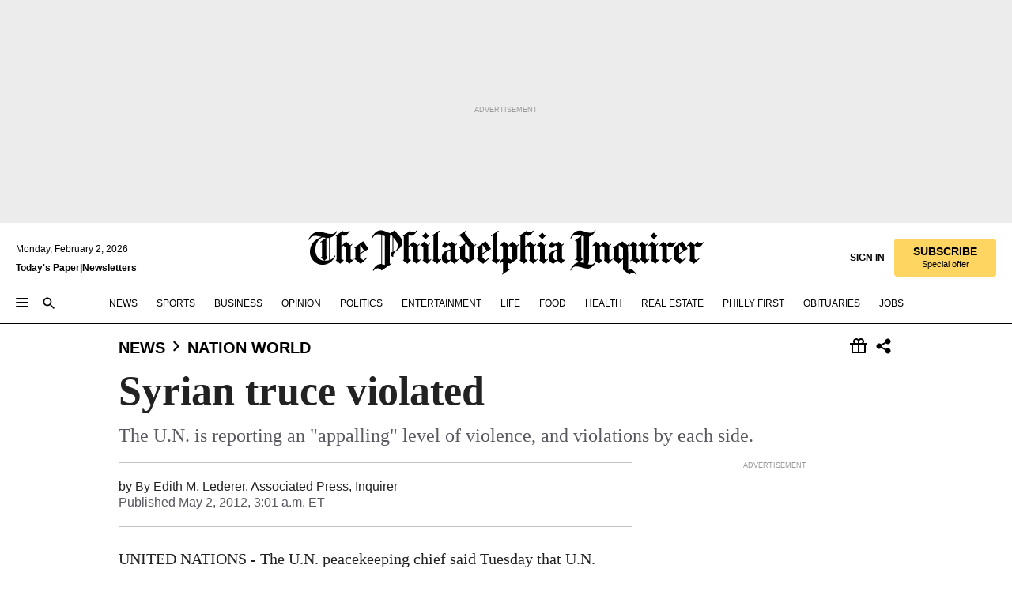

--- FILE ---
content_type: text/html; charset=utf-8
request_url: https://www.inquirer.com/philly/news/nation_world/20120502_Syrian_truce_violated.html
body_size: 35766
content:
<!DOCTYPE html><html lang="en"><head><link rel="preconnect" href="https://media.inquirer.com/"/><link rel="dns-prefetch" href="https://media.inquirer.com"/><link rel="preconnect" href="https://p543.inquirer.com/"/><link rel="dns-prefetch" href="https://p543.inquirer.com"/><link rel="stylesheet" type="text/css" href="https://htlbid.com/v3/inquirer-web.com/htlbid.css"/><script async="" src="https://htlbid.com/v3/inquirer-web.com/htlbid.js"></script><link rel="stylesheet" href="/pf/resources/dist/inquirer-light/css/style.css?d=1147"/><title>Syrian truce violated</title><link rel="apple-touch-icon-precomposed" sizes="57x57" href="https://media.inquirer.com/designimages/apple-touch-icon-57x57-precomposed.png"/><link rel="apple-touch-icon-precomposed" sizes="76x76" href="https://media.inquirer.com/designimages/apple-touch-icon-76x76-precomposed.png"/><link rel="apple-touch-icon-precomposed" sizes="120x120" href="https://media.inquirer.com/designimages/apple-touch-icon-60x60-precomposed@2x.png"/><link rel="apple-touch-icon-precomposed" sizes="152x152" href="https://media.inquirer.com/designimages/apple-touch-icon-76x76-precomposed@2x.png"/><link rel="apple-touch-icon-precomposed" sizes="180x180" href="https://media.inquirer.com/designimages/apple-touch-icon-60x60-precomposed@3x.png"/><link rel="icon" sizes="16x16" href="https://media.inquirer.com/designimages/apple-touch-icon-16x16-precomposed.png"/><link rel="icon" sizes="192x192" href="https://media.inquirer.com/designimages/touch-icon-192x192.png"/><link rel="apple-touch-icon-precomposed" href="https://media.inquirer.com/designimages/apple-touch-icon-precomposed.png"/><link rel="apple-touch-icon" href="https://media.inquirer.com/designimages/apple-touch-icon.png"/><meta name="robots" content="index, follow"/><meta name="googlebot-news" content="index"/><meta name="googlebot" content="index"/><meta name="copyright" content="(c) 2026 The Philadelphia Inquirer, LLC"/><meta name="distribution" content="global"/><meta name="rating" content="general"/><meta name="application-name" content="The Philadelphia Inquirer, LLC"/><meta property="og:site_name" content="Inquirer.com"/><meta name="viewport" content="width=device-width,minimum-scale=1,initial-scale=1,maximum-scale=1"/><meta name="arc_environment" content="fusion"/><meta property="fb:pages" content="6130721655"/><meta name="twitter:site" content="@PhillyInquirer"/><meta name="twitter:creator" content="@PhillyInquirer"/><meta property="og:locale" content="en_US"/><meta name="twitter:card" content="summary_large_image"/><script data-schema="Organization" type="application/ld+json">
        {
          "name": "The Philadelphia Inquirer, LLC",
          "url": "https://www.inquirer.com",
          "logo": "https://www.inquirer.com/pb/resources/dist/images/inquirer-logo-official-v2.svg",
          "sameAs": [
            "https://www.facebook.com/philadelphiainquirer/",
            "https://twitter.com/PhillyInquirer"
          ],
          "@type": "NewsMediaOrganization",
          "@context": "http://schema.org"
        }
      </script><script>
            var pmnAdmin = {};
            var PMNdataLayer = [{
              analytics: {}
            }];
          </script><link rel="canonical" href="https://www.inquirer.com/philly/news/nation_world/20120502_Syrian_truce_violated.html"/><meta property="og:title" content="Syrian truce violated"/><meta property="og:description" content="UNITED NATIONS - The U.N. peacekeeping chief said Tuesday that U.N. military observers in Syria are reporting cease-fire violations from the government and opposition, and he demanded an immediate halt to all violence."/><meta property="og:image"/><meta property="og:image:width" content="0"/><meta property="og:image:height" content="0"/><meta name="twitter:title" content="Syrian truce violated"/><meta name="twitter:description" content="UNITED NATIONS - The U.N. peacekeeping chief said Tuesday that U.N. military observers in Syria are reporting cease-fire violations from the government and opposition, and he demanded an immediate halt to all violence."/><meta name="twitter:image"/><meta name="cXenseParse:title" content="Syrian truce violated"/><meta property="article:section" content="Nation &amp; World, news, nation-world"/><meta property="article:main_section" content="news"/><meta name="article:tags" content=""/><meta name="author" content="By Edith M. Lederer, Associated Press"/><meta itemProp="description" name="description" content="UNITED NATIONS - The U.N. peacekeeping chief said Tuesday that U.N. military observers in Syria are reporting cease-fire violations from the government and opposition, and he demanded an immediate halt to all violence."/><meta name="og:url" content="https://www.inquirer.com/philly/news/nation_world/20120502_Syrian_truce_violated.html"/><meta property="article:modified_time" content="2018-11-20T02:10:40-05:00"/><meta name="date" content="2012-05-02T07:01:00Z"/><meta name="article_id" content="5IQYOZ6LPFFQXCUKZGZ4LD5VG4"/><meta property="og:type" content="article"/><meta property="article:opinion" content="false"/><meta property="vf:unique_id" content="5IQYOZ6LPFFQXCUKZGZ4LD5VG4"/><meta name="sailthru.tags" content="nation-&amp;-world,news,nation-world,wires"/><meta name="sailthru.author" content="By Edith M. Lederer, Associated Press"/><meta name="sailthru.date" content="2012-05-02T07:01:00Z"/><meta name="sailthru.title" content="Syrian truce violated"/><meta name="sailthru.description" content="UNITED NATIONS - The U.N. peacekeeping chief said Tuesday that U.N. military observers in Syria are reporting cease-fire violations from the government and opposition, and he demanded an immediate halt to all violence."/><meta name="sailthru.image.full"/><meta name="sailthru.image.thumb"/><script data-schema="NewsArticle" type="application/ld+json">
    {
      "@context": "http://schema.org",
      "@type": "NewsArticle",
      "mainEntityOfPage": {
        "@type": "WebPage",
        "@id": "https://www.inquirer.com/philly/news/nation_world/20120502_Syrian_truce_violated.html"
      },
      "headline": "Syrian truce violated",
      "thumbnailUrl": "",
      "articleSection": "news",
      "image": {
        "@type": "ImageObject",
        "url": "https://www.inquirer.com/resizer/_mMWDlY5tyNB8_fDmmbqUOR3y_4=/1200x0/center/middle/www.inquirer.com/resources/images/default-img.jpg",
        "height": 800,
        "width": 1200
      },
      "datePublished": "2012-05-02T03:01:00-04:00",
      "dateModified": "2012-05-02T03:01:00-04:00",
      "author": [{"@type":"Person","name":"By Edith M. Lederer"}],
      "isAccessibleForFree": false,
      "hasPart": {
        "@type": "WebPageElement",
        "isAccessibleForFree": false,
        "cssSelector" : ".article-body-paywall"
      },
      "isPartOf": {
        "@type": ["CreativeWork", "Product"],
        "name": "The Philadelphia Inquirer",
        "productID": "inquirer.com:basic"
      },
      "publisher": {
        "@type": "NewsMediaOrganization",
        "name": "The Philadelphia Inquirer",
        "logo": {
          "@type": "ImageObject",
          "url": "https://media.inquirer.com/designimages/inquirer-logo-amp.png",
          "width": 600,
          "height": 60
        }
      },
      "description": "UNITED NATIONS - The U.N. peacekeeping chief said Tuesday that U.N. military observers in Syria are reporting cease-fire violations from the government and opposition, and he demanded an immediate halt to all violence.",
      "keywords": [
        "articleID/5IQYOZ6LPFFQXCUKZGZ4LD5VG4",
        "Type/Article",
        "target/Nation & World/news/nation-world",
        "NavLink/news"
      ],
      "identifier": {
        "@type": "PropertyValue",
        "propertyID": "articleID",
        "value": "5IQYOZ6LPFFQXCUKZGZ4LD5VG4"
      }
    }
    </script><script data-schema="BreadcrumbList" type="application/ld+json">
                      {
                        "@context": "https://schema.org",
                        "@type": "BreadcrumbList",
                        "itemListElement": [{"@type":"ListItem","position":1,"name":"News","item":"https://www.inquirer.com/news"},{"@type":"ListItem","position":2,"name":"Nation World","item":"https://www.inquirer.com/news/nation-world"}]
                      }
                    </script><script src="https://cdn.cookielaw.org/scripttemplates/otSDKStub.js" data-domain-script="c6dea5ec-f3a5-432d-8d99-556d91c9726b" type="text/javascript" charset="UTF-8" data-dLayer-name="PMNdataLayer"></script><script src="https://cdn.speedcurve.com/js/lux.js?id=283407416" defer="" crossorigin="anonymous"></script><script type="application/javascript" id="polyfill-script">if(!Array.prototype.includes||!(window.Object && window.Object.assign)||!window.Promise||!window.Symbol||!window.fetch){document.write('<script type="application/javascript" src="/pf/dist/engine/polyfill.js?d=1147&mxId=00000000" defer=""><\/script>')}</script><script id="fusion-engine-react-script" type="application/javascript" src="/pf/dist/engine/react.js?d=1147&amp;mxId=00000000" defer=""></script><script id="fusion-engine-combinations-script" type="application/javascript" src="/pf/dist/components/combinations/light.js?d=1147&amp;mxId=00000000" defer=""></script>
<script>(window.BOOMR_mq=window.BOOMR_mq||[]).push(["addVar",{"rua.upush":"false","rua.cpush":"false","rua.upre":"false","rua.cpre":"false","rua.uprl":"false","rua.cprl":"false","rua.cprf":"false","rua.trans":"","rua.cook":"false","rua.ims":"false","rua.ufprl":"false","rua.cfprl":"false","rua.isuxp":"false","rua.texp":"norulematch","rua.ceh":"false","rua.ueh":"false","rua.ieh.st":"0"}]);</script>
                              <script>!function(e){var n="https://s.go-mpulse.net/boomerang/";if("False"=="True")e.BOOMR_config=e.BOOMR_config||{},e.BOOMR_config.PageParams=e.BOOMR_config.PageParams||{},e.BOOMR_config.PageParams.pci=!0,n="https://s2.go-mpulse.net/boomerang/";if(window.BOOMR_API_key="PPACB-T4Q7H-SPCW8-FS2AT-3JVSH",function(){function e(){if(!o){var e=document.createElement("script");e.id="boomr-scr-as",e.src=window.BOOMR.url,e.async=!0,i.parentNode.appendChild(e),o=!0}}function t(e){o=!0;var n,t,a,r,d=document,O=window;if(window.BOOMR.snippetMethod=e?"if":"i",t=function(e,n){var t=d.createElement("script");t.id=n||"boomr-if-as",t.src=window.BOOMR.url,BOOMR_lstart=(new Date).getTime(),e=e||d.body,e.appendChild(t)},!window.addEventListener&&window.attachEvent&&navigator.userAgent.match(/MSIE [67]\./))return window.BOOMR.snippetMethod="s",void t(i.parentNode,"boomr-async");a=document.createElement("IFRAME"),a.src="about:blank",a.title="",a.role="presentation",a.loading="eager",r=(a.frameElement||a).style,r.width=0,r.height=0,r.border=0,r.display="none",i.parentNode.appendChild(a);try{O=a.contentWindow,d=O.document.open()}catch(_){n=document.domain,a.src="javascript:var d=document.open();d.domain='"+n+"';void(0);",O=a.contentWindow,d=O.document.open()}if(n)d._boomrl=function(){this.domain=n,t()},d.write("<bo"+"dy onload='document._boomrl();'>");else if(O._boomrl=function(){t()},O.addEventListener)O.addEventListener("load",O._boomrl,!1);else if(O.attachEvent)O.attachEvent("onload",O._boomrl);d.close()}function a(e){window.BOOMR_onload=e&&e.timeStamp||(new Date).getTime()}if(!window.BOOMR||!window.BOOMR.version&&!window.BOOMR.snippetExecuted){window.BOOMR=window.BOOMR||{},window.BOOMR.snippetStart=(new Date).getTime(),window.BOOMR.snippetExecuted=!0,window.BOOMR.snippetVersion=12,window.BOOMR.url=n+"PPACB-T4Q7H-SPCW8-FS2AT-3JVSH";var i=document.currentScript||document.getElementsByTagName("script")[0],o=!1,r=document.createElement("link");if(r.relList&&"function"==typeof r.relList.supports&&r.relList.supports("preload")&&"as"in r)window.BOOMR.snippetMethod="p",r.href=window.BOOMR.url,r.rel="preload",r.as="script",r.addEventListener("load",e),r.addEventListener("error",function(){t(!0)}),setTimeout(function(){if(!o)t(!0)},3e3),BOOMR_lstart=(new Date).getTime(),i.parentNode.appendChild(r);else t(!1);if(window.addEventListener)window.addEventListener("load",a,!1);else if(window.attachEvent)window.attachEvent("onload",a)}}(),"".length>0)if(e&&"performance"in e&&e.performance&&"function"==typeof e.performance.setResourceTimingBufferSize)e.performance.setResourceTimingBufferSize();!function(){if(BOOMR=e.BOOMR||{},BOOMR.plugins=BOOMR.plugins||{},!BOOMR.plugins.AK){var n=""=="true"?1:0,t="",a="aocw2vqx3t3kk2maqwgq-f-6dc98fd41-clientnsv4-s.akamaihd.net",i="false"=="true"?2:1,o={"ak.v":"39","ak.cp":"689028","ak.ai":parseInt("653835",10),"ak.ol":"0","ak.cr":9,"ak.ipv":4,"ak.proto":"h2","ak.rid":"18a1e347","ak.r":41995,"ak.a2":n,"ak.m":"dscr","ak.n":"ff","ak.bpcip":"3.133.109.0","ak.cport":46420,"ak.gh":"23.66.232.165","ak.quicv":"","ak.tlsv":"tls1.3","ak.0rtt":"","ak.0rtt.ed":"","ak.csrc":"-","ak.acc":"","ak.t":"1770030477","ak.ak":"hOBiQwZUYzCg5VSAfCLimQ==mVhMqBwD9bmkv4WBuWrKV5XyXggPVMx/yHg3FJ10W/5X1UXw0qpXKo2EkQssm9UI5xrN70SzjVW7nzv/yex87WPNvbM3HpYNVaZ1suCLPEZNFkUgtwg6prUL3py320HS1ZZLS6t9loyFVf6CXxPUbpo/OKmn3ed+dLmWdO8dHFtprjoFkDLF1Mtxv9unaPYbd53u1hVRI9f0VFIm3NmgOkTF6kOIiwKisyVLXHDXhxvXPpTILYvoX53qQnPL238RRlLSrt6fQLrPP3mBTYHwKAj+En64ja+FrJ3DrXRc8OPWaqopBWdHCPNYB03ljSvvjhaSzUsicDG69x7/rDEUZC00oOECTGifI3yBub3D0e9Pc9W+rFjX0RmQoOC/51f2jklnm8I/cWSJ04jF54T0YTLaNvGOq6cToHNgmUSmvks=","ak.pv":"123","ak.dpoabenc":"","ak.tf":i};if(""!==t)o["ak.ruds"]=t;var r={i:!1,av:function(n){var t="http.initiator";if(n&&(!n[t]||"spa_hard"===n[t]))o["ak.feo"]=void 0!==e.aFeoApplied?1:0,BOOMR.addVar(o)},rv:function(){var e=["ak.bpcip","ak.cport","ak.cr","ak.csrc","ak.gh","ak.ipv","ak.m","ak.n","ak.ol","ak.proto","ak.quicv","ak.tlsv","ak.0rtt","ak.0rtt.ed","ak.r","ak.acc","ak.t","ak.tf"];BOOMR.removeVar(e)}};BOOMR.plugins.AK={akVars:o,akDNSPreFetchDomain:a,init:function(){if(!r.i){var e=BOOMR.subscribe;e("before_beacon",r.av,null,null),e("onbeacon",r.rv,null,null),r.i=!0}return this},is_complete:function(){return!0}}}}()}(window);</script></head><body><div>
                <script type="text/javascript">
                  function OptanonWrapper() {
    try {
      if (typeof window === 'undefined') return;

      const bannerWrapper = document.getElementById('onetrust-consent-sdk');
      const banner = document.getElementById('onetrust-banner-sdk');

      if (bannerWrapper && !banner) return;

      const bannerStyles = window.getComputedStyle(banner);
      const bannerVisible =
        bannerStyles.display !== 'none' &&
        bannerStyles.visibility !== 'hidden' &&
        bannerStyles.opacity !== '0' &&
        banner.getClientRects().length > 0;

      if (!bannerVisible) return;

      const analyticContent = {
        event: 'cookie_consent_banner_impression',
      };

      window.PMNdataLayer.push(analyticContent);
    } catch (error) {
      console.error('[OneTrust Banner Detector] Error tracking OneTrust banner visibility:', error);
    }
  }
                </script>
              </div><noscript>
          <iframe src="https://www.googletagmanager.com/ns.html?id=GTM-M4NMCHW"
          height="0" width="0" style="display:none;visibility:hidden"></iframe></noscript><div id="fusion-app" class=""><div class="article-body article-body-paywall type-body-text"><a class="sr-only focus:not-sr-only active:not-sr-only hover:not-sr-only" href="#article-body">Skip to content</a><header id="app-bar" class="app-bar header top-0 sticky z-[11]"><div data-ad-name="article/top_banner_masthead" class="text-center container-column
          bg-[#ececec] overflow-hidden py-4 flex-col justify-center items-center flex min-h-[50px] md:min-h-[90px] lg:min-h-[250px]"><div class="type-button absolute z-0"><div class="advertisement-text font-light xxs:leading-5 xs:leading-none text-[9px] text-[#999] tracking-normal uppercase justify-center flex flex-row mb-1">Advertisement</div></div><div class="container-row justify-center w-full z-1"><div class="arcad bg-none my-0 mx-auto min-h-0 min-w-0 ad-responsive text-center "><div class="htlad-web-top_banner_masthead" data-unit="phl.news/nation-world/article/top_banner" data-targeting="{&quot;position&quot;:&quot;slider&quot;,&quot;position_type&quot;:&quot;slider_section&quot;}"></div></div></div></div><nav class="global-app-bar sticky top-0 border-solid z-[11] inset-x-0 border-b bg-white "><div class="h-[62px] flex flex-col max-w-[1240px] mx-auto px-5 justify-center relative lg:h-[127px] bg-white"><div class="static lg:relative"><div class="transition-all lg:w-[616px] left-0 flex flex-col
        overflow-hidden duration-200 absolute w-full top-16
        lg:left-8 shadow-md lg:top-[128px] h-0"><div class="flex flex-col bg-white space-y-3 p-3 shadow-md inq-dropdown-menu px-7 py-4 "><div class="relative"><input type="text" placeholder="Search" aria-required="false" aria-label="Search" id="search" class="font-grot10 border border-solid border-neutral-dark-gray focus:border-primary-blue active:border-primary-blue w-full px-6 py-3 text-4"/><div class="absolute top-1 right-1"><button class="cursor-pointer p-2 bg-transparent"><svg xmlns="http://www.w3.org/2000/svg" width="20" height="20" viewBox="0 0 24 24"><use href="#search-icon-circle"></use><use href="#search-icon-line"></use></svg></button></div></div></div></div></div><div class="flex flex-row flex-auto"><svg xmlns="http://www.w3.org/2000/svg" class="hidden"><defs><path d="M0 0h24v24H0z" fill="none" id="search-icon-circle"></path><path d="M15.5 14h-.79l-.28-.27C15.41 12.59 16 11.11 16 9.5 16 5.91 13.09 3 9.5 3S3 5.91 3 9.5 5.91 16 9.5 16c1.61 0 3.09-.59 4.23-1.57l.27.28v.79l5 4.99L20.49 19l-4.99-5zm-6 0C7.01 14 5 11.99 5 9.5S7.01 5 9.5 5 14 7.01 14 9.5 11.99 14 9.5 14z" id="search-icon-line"></path></defs></svg><div class="flex-1 flex items-center space-x-2 lg:hidden"><button type="button" role="button" aria-label="Full navigation" aria-haspopup="true" aria-expanded="false" class="flex flex-col h-3 w-4 p-0 rounded
      justify-center items-center group cursor-pointer bg-transparent"><div class="h-0.5 w-4 rounded-full transition ease
      transform duration-300 opacity-100 group-hover:opacity-50  bg-black"></div><div class="h-0.5 w-4 my-[3px] rounded-full
      transition ease transform duration-300 opacity-100 group-hover:opacity-50 bg-black"></div><div class="h-0.5 w-4 rounded-full transition
      ease transform duration-300 opacity-100 group-hover:opacity-50  bg-black"></div></button><button class="cursor-pointer p-2 mt-1 bg-transparent" aria-label="Search" aria-haspopup="true" aria-expanded="false"><svg xmlns="http://www.w3.org/2000/svg" width="20" height="20" viewBox="0 0 24 24"><use href="#search-icon-circle"></use><use href="#search-icon-line"></use></svg></button></div><div class="hidden flex-1 flex-col space-y-1 justify-center lg:flex lg:pt-3"><div class="flex flex-row items-center"><div aria-label="Monday, February 2, 2026" class="text-3 mb-1 mr-1">Monday, February 2, 2026</div></div><div class="flex gap-1 text-3 font-bold leading-3.5 "><a href="https://eedition.inquirer.com/" id="todayspaper" data-link-type="global-nav" aria-label="Print Copy of Today&#x27;s Paper" role="link" class="no-underline text-black">Today&#x27;s Paper</a>|<a class="no-underline text-black" href="https://www.inquirer.com/newsletters/" data-link-type="global-nav" aria-label="Newsletters" role="link">Newsletters</a></div></div><div class="flex-1 text-center justify-center items-center flex"><a data-link-type="global-nav" aria-label="The Philadelphia Inquirer - Go to homepage link" role="link" class="flex-1 relative w-[140px] sm:w-[325px] lg:w-[500px]" href="/"><div class="absolute left-0 right-0 h-full flex items-center text-black"><svg class="transition-all duration-500 w-[140px] mx-auto opacity-100 sm:opacity-0  w-[140px]" xmlns="http://www.w3.org/2000/svg" viewBox="0 0 1124.32 253.93" fill="currentColor"><path d="M290.15,136.89V155.6s13.26,11.37,18.47,14.68l19.9-16.58,3.32,3.79-36.95,32.68H293l-33.63-26.29v-2.13s4.5-1.18,4.5-2.61V104.67c0-1.66-5-3.55-5-3.55V99l47.37-34.11h2.84l28.18,40.74v1.89ZM292.29,86l-2.13,1.66v43.82l23-14.92Z"></path><path d="M589.13,190.19h-1.42l-23.45-18.95v-2.13s3.08-1.18,3.08-3.55V99.72s-9-8.76-14.92-12.08l-10.66,9V163s5.92,5.45,8.76,5.45a6.3,6.3,0,0,0,4-1.18l1.42,2.61L537.26,190.2h-1.42l-25.11-19.42v-2.13s4.74-1.89,4.74-3.55V93.81s-5.21-5.21-8.53-5.21c-1.89,0-3.55,1.42-5.68,3.32l-2.37-3.08L519.73,66.1h1.42s18.71,12.79,23,22l23.68-22h1.42L592.9,86.71,601.66,78l3.08,3.32L593.61,92.16V162.5s4.74,5.68,9,5.68c2.13,0,4.74-2.61,6.87-4.5l2.61,2.84Z"></path><path d="M770.86,168.34,747.5,190.19h-1.42l-23.45-20.84-8,7.34-3.32-3.55,10.66-9.47V94.51s-6.64-5.68-8.54-5.68-2.61,1.18-4.74,3.08l-2.13-3.08,22-22.74H730l21.32,18v2.37s-3.08,1.42-3.08,3.79V157s8.53,9.24,14,12.32l10.89-9.24V94s-8.05-5.92-9.71-5.92c-1.42,0-2.84,1.18-3.79,1.89l-1.9-2.84L777.8,66.09h1.42l20.61,17.29,6.63-5.92L809.78,81,799.36,91v69.87s7.82,7.34,10.66,7.34c1.9,0,5.45-3.79,7.58-5.68l2.61,2.84-24.16,24.87h-1.42Z"></path><path d="M853.83,190.19h-1.42l-24.63-18.95v-2.13s4.26-1.18,4.26-3.55V97.82s-6.4-6.63-11.84-10.18l-3.79,3.55-2.84-3.08,21.79-22.26h1.42l20.84,18.71,8.76-8.76,3.08,3.32L858.33,90v72.47s5,5.45,9.47,5.45c1.9,0,5-3.08,7.11-5l2.37,3.08ZM845.78,52.1h-2.13s-9.47-10.66-17.76-17.05V32.92a83.15,83.15,0,0,0,17.05-17.76h2.13s8.76,10.42,17.76,17.53v2.13A107.19,107.19,0,0,0,845.78,52.1Z"></path><path d="M940.52,97.58c-6.63,0-12.55-2.37-18.47-8.29H918.5v73s9,6.63,11.6,6.63c1.9,0,10.66-7.58,12.79-9.47l3.08,3.08-30.79,27.71h-1.42l-25.34-19.42v-2.13s3.79-1.89,3.79-3.55V94.75s-6.16-5.45-9-6.39c-1.9,0-3.08,1.42-5.21,3.32l-2.84-2.84L896.48,66.1h1.66l20.37,18,15.63-18h2.13s7.1,8.76,15.87,8.76c5.21,0,10.42-1.18,14.21-7.11l2.84,1.42C964.67,78.87,951.65,97.58,940.52,97.58Z"></path><path d="M986.94,136.89V155.6s13.26,11.37,18.47,14.68l19.89-16.58,3.32,3.79-36.95,32.68h-1.89L956.15,163.9v-2.13s4.5-1.18,4.5-2.61V104.69c0-1.66-5-3.55-5-3.55V99l47.37-34.11h2.84l28.19,40.74v1.89ZM989.07,86l-2.13,1.66v43.82l23-14.92Z"></path><path d="M1095.65,97.58c-6.63,0-12.55-2.37-18.47-8.29h-3.55v73s9,6.63,11.6,6.63c1.9,0,10.66-7.58,12.79-9.47l3.08,3.08-30.79,27.71h-1.42l-25.34-19.42v-2.13s3.79-1.89,3.79-3.55V94.75s-6.16-5.45-9-6.39c-1.9,0-3.08,1.42-5.21,3.32l-2.84-2.84,21.32-22.74h1.66l20.37,18,15.63-18h2.13s7.1,8.76,15.87,8.76c5.21,0,10.42-1.18,14.21-7.11l2.84,1.42C1119.8,78.87,1106.78,97.58,1095.65,97.58Z"></path><path d="M185,26.52V90.23l.24.24,25.82-24.4h1.42l23.68,20.61,8.76-8.76L248,80.76,236.87,92.13v70.34s4.74,5.68,9,5.68c2.37,0,5.68-3.55,7.82-5.68l2.84,2.84-25.11,24.87H230l-22.5-18.71v-2.13s3.08-1.18,3.08-3.55V100s-7.82-8-14.21-12.08L185,97.82v63.71c.47,1.18,5,7.11,12.79,7.11l.47,2.61L179.55,190.2h-1.42l-23.92-18.95v-2.13s4.5-1.89,4.5-3.55V37.67c0-2.84-5.21-3.55-5.21-3.55V31.51c18.71-10.42,37.66-25.58,37.66-25.58h1.66s21.37,19.86,36.47-2.84L233.08,5C206.8,50.67,185,26.52,185,26.52Z"></path><path d="M699.79,227.44l-.26-137.62,10.7-10.44-3.06-3.31-10.69,9.67-28-20.62h-1.53l-52.7,34.37V101a17.82,17.82,0,0,1,4.85,2.36,2.34,2.34,0,0,1,.71.94s0,.05,0,.51v53.74a1.29,1.29,0,0,1-.37,1s-.92,1.22-4.72,2.22v1.53l32.08,27h1.53l22.4-25.46h.51l.26,2.68-.35,55.86,35.23,27.5h1.78s19.3-22.64,36.67,3.06l3-2S723,205.59,699.79,227.44Zm-28.52-69.75-9.42,9.67c-3.29-1.53-13.75-12-13.75-12V86.49l1-.76c4.43,2.37,22.15,17.06,22.15,17.06v54.9Z"></path><path d="M120.33,169.06V44.42C147,38.2,160.78,8.79,160.78,8.79l-4-2.16a27,27,0,0,1-7.5,9.79c-10.35,8-20.07,7.47-36,5a98.05,98.05,0,0,1-11.6-2.69c-5.19-1.4-8.12-2.28-8.12-2.28-17.1-5-24.74-5.63-24.74-5.63-8.67-1-13.82-1-16.8-.63a35.24,35.24,0,0,0-3.82.63c-12.87,3-22.62,10-30,17A76,76,0,0,0,0,54.82l3.77,2A59.7,59.7,0,0,1,7.06,51a44.79,44.79,0,0,1,9.18-10.64,29.7,29.7,0,0,1,8.1-4.87,24.9,24.9,0,0,1,8-1.94c6.88-.63,18,.67,27,2.3,8.15,1.48,14.56,3.27,14.56,3.27C-9.31,70.84,10.7,141.8,10.7,141.8a73.15,73.15,0,0,0,31.5,43.58A69.91,69.91,0,0,0,57,192.54,68.51,68.51,0,0,0,72.56,196a78.56,78.56,0,0,0,16-.19A70.54,70.54,0,0,0,107.82,191a64.8,64.8,0,0,0,9.8-5,84.07,84.07,0,0,0,21.5-19.26,131.28,131.28,0,0,0,13.48-20.66L148.71,144C137,164.43,120.33,169.06,120.33,169.06ZM66.07,158.41l2.8,3,4-2.93L90,173.05a55.29,55.29,0,0,1-13.66-2.2,42.32,42.32,0,0,1-7.63-3,48.84,48.84,0,0,1-12.3-9.1,61.29,61.29,0,0,1-6.08-7.28,55.19,55.19,0,0,1-5.91-10.69,61.74,61.74,0,0,1-3-8.85,72.08,72.08,0,0,1-1.64-8.25,85.79,85.79,0,0,1-.77-12.64s0-4.37.52-9.47a80.83,80.83,0,0,1,1.68-10.51,79.34,79.34,0,0,1,4.58-14.3,76.39,76.39,0,0,1,9.63-16.32A71.79,71.79,0,0,1,79.79,40.74s9.52,2.31,18.06,4L66,68.6l2.79,3,5.63-4.22a2.44,2.44,0,0,1,.33.47,7.82,7.82,0,0,1,.74,1.85s.08.31.19.77a32.74,32.74,0,0,1,.59,3.69c.1,1.07.25,2.53.33,4,.06,1.23.06.82.15,3.73,0,.46.07,1.71.07,3.38,0,3,0,7.23-.08,10.85,0,3.85,0,4,0,4l0,18-.08,29.51v2.83l-10.65,8M102.81,45.7a44.78,44.78,0,0,0,13.53-.48V170.36a58.59,58.59,0,0,1-11.61,2.24c-2.23.28-7.26.48-7.26.48-2.57.18-7.44,0-7.44,0l18.24-16.55a18.12,18.12,0,0,1-6.72-8,11.19,11.19,0,0,1-.4-1.25,10.37,10.37,0,0,1-.26-1.67c0-.54,0-1.05,0-1.44v-.72l0-7.22,0-89"></path><path d="M517.57,180.94,514,178.78a26.53,26.53,0,0,1-6.64,9.79c-9.16,8-17.76,7.47-31.84,5-.69-.12-1.33-.25-2-.39.58-.9,1.15-1.9,1.72-3A35.91,35.91,0,0,0,479,177.89c.45-4.77.54-8.8.54-8.8l.88-32.3.24-39.63V38l1.08-.24c23.61-6.22,35.8-35.63,35.8-35.63L514,0a26.53,26.53,0,0,1-6.64,9.79c-9.16,8-17.76,7.47-31.84,5a78.31,78.31,0,0,1-10.26-2.69c-4.59-1.4-7.19-2.28-7.19-2.28-15.13-5-21.89-5.63-21.89-5.63-7.67-1-12.23-1-14.86-.63a28,28,0,0,0-3.38.63c-11.39,3-20,10-26.51,17a77.9,77.9,0,0,0-16.15,27l3.34,2a62.21,62.21,0,0,1,2.91-5.89,43.31,43.31,0,0,1,8.13-10.64,25.53,25.53,0,0,1,7.17-4.87,20,20,0,0,1,7.1-1.94c6.09-.63,15.9.67,23.85,2.3,4.26.87,8,1.85,10.3,2.51L400.85,59.38,404,62.67l4.79-3.49s3.06,1.31,2.81,27.13l-.1,72.87-1.17.8-9.47,6.9,3.13,3.3,4-2.92,17.51,14.86h0a28.34,28.34,0,0,0-4.1.22A28,28,0,0,0,418,183c-11.39,3-20,10-26.51,17a77.9,77.9,0,0,0-16.15,27l3.34,2a62.21,62.21,0,0,1,2.91-5.89,43.31,43.31,0,0,1,8.13-10.64,25.53,25.53,0,0,1,7.17-4.87,20,20,0,0,1,7.1-1.94c6.09-.63,15.9.67,23.85,2.3,7.21,1.48,12.88,3.27,12.88,3.27,19.31,5.72,30.36,10.41,47,3.24C507,206.12,517.57,180.94,517.57,180.94Zm-92.07,1.14L446.45,165l-4.78-4.31a14.69,14.69,0,0,1-4.21-9.94V37.58l5.69-4.37,2.76.87s2.52.69,6,1.6V170c.13,9.19-.67,14.19-1.14,16.33-10-2.91-14.59-3.36-14.59-3.36a91.37,91.37,0,0,0-10.47-.85Z"></path></svg></div><div class="absolute left-0 right-0 h-full flex items-center text-black"><svg class="transition-all duration-500 sm:w-[325px] mx-auto opacity-0 sm:opacity-100  lg:w-[500px]" xmlns="http://www.w3.org/2000/svg" viewBox="0 0 1249.3 142.76" fill="currentColor"><g><g><path d="M550.35,77V87.48s7.49,6.44,10.34,8.24l11.23-9.29,2,2.1L553.05,107h-1L533,92.12V90.93s2.55-.6,2.55-1.5V58.87c0-1-2.7-2.1-2.7-2.1v-1.2L559.49,36.4H561l15.87,22.92v1Zm1.2-28.77-1.2,1.05V73.85l12.88-8.39ZM594.39,107h-.9L579.86,96.32v-1.2s2.25-.75,2.25-2.1V18.13L582,18l-4.5,2.24-.89-2.09c9.43-5.7,23.66-16,23.66-16l1.35,1.79s-4.79,3.45-4.79,7V91.23s3.29,2.84,5.09,2.84c1,0,2.4-1.2,3.6-2.24l1.64,1.79Zm150,0h-.9L729.66,96.32v-1.2s2.39-.75,2.39-2.1V55a43.15,43.15,0,0,0-6.74-5.7l-2.09,1.95-1.5-1.8L733.85,37h.9l11.68,10.49,5-5,1.64,2-6.14,6.14V91.38s2.7,3,5.25,3c1,0,2.84-1.65,4-2.69l1.35,1.64Zm-4.5-77.74h-1.2a95.73,95.73,0,0,0-10-9.59v-1.2a45.23,45.23,0,0,0,9.58-10h1.2a74,74,0,0,0,10,9.89v1.19a60.87,60.87,0,0,0-9.59,9.74M948.21,107h-.75L934.28,96.32v-1.2s1.65-.75,1.65-2.1V56s-5.1-4.94-8.39-6.74l-6,4.95V91.68s3.29,3,4.94,3a4,4,0,0,0,2.25-.6l.74,1.35L919,107h-.75L904.17,96v-1.2s2.55-1,2.55-1.95V52.73s-2.85-3-4.8-3c-1,0-1.95.9-3.14,2l-1.35-1.8,11.68-12.73h.9s10.49,7.19,12.88,12.28l13.34-12.28H937l13.34,11.53,4.94-4.94,1.8,1.95-6.29,6.14V91.38s2.69,3.14,5.09,3.14c1.2,0,2.7-1.5,3.89-2.55l1.35,1.65Zm102.16-12.28-13,12.28h-.9l-13.18-11.68-4.5,4L1017,97.37l6-5.4V53s-3.75-3.15-4.8-3.15-1.49.75-2.69,1.8l-1.2-1.8,12.43-12.73h.75l12,10v1.34s-1.79.9-1.79,2.1v37.6s4.79,5.24,7.94,7l6.14-5.24V52.88s-4.5-3.45-5.54-3.45c-.75,0-1.5.75-2.1,1.2L1043,49l11.38-11.83h.75l11.54,9.74,3.74-3.45,2,2.1-5.84,5.54v39.4s4.34,4,6,4c1,0,3-2.1,4.19-3.14l1.5,1.49L1064.6,107h-.75ZM1097.11,107h-.75l-13.93-10.63v-1.2s2.39-.75,2.39-2.1V55a47.17,47.17,0,0,0-6.59-5.7l-2.1,1.95-1.64-1.8L1086.77,37h.75l11.68,10.49,5-5,1.79,2-6.29,6.14V91.38s2.85,3,5.4,3c1,0,2.69-1.65,3.89-2.69l1.35,1.64Zm-4.5-77.74h-1.2a95.73,95.73,0,0,0-10-9.59v-1.2a45.23,45.23,0,0,0,9.58-10h1.2a74,74,0,0,0,10,9.89v1.19a68.72,68.72,0,0,0-9.59,9.74m53.33,25.62a14.29,14.29,0,0,1-10.49-4.65h-1.94V91.23S1138.6,95,1140,95c1.2,0,6.14-4.34,7.34-5.39l1.65,1.8L1131.56,107h-.75L1116.58,96v-1.2s2.1-1,2.1-1.95V53.18s-3.45-3-5.1-3.6c-1,0-1.64.9-2.84,2l-1.65-1.65,12-12.73h.9l11.54,10,8.83-10h1.2s3.9,4.94,8.84,4.94c3,0,5.84-.75,8.09-4l1.5.75c-2.55,5.54-9.89,16-16,16M1172,77V87.48s7.49,6.44,10.34,8.24l11.24-9.29,1.79,2.1L1174.7,107h-1l-19-14.83V90.93s2.54-.6,2.54-1.5V58.87c0-1-2.69-2.1-2.69-2.1v-1.2L1181,36.4h1.65l15.88,22.92v1Zm1.2-28.77-1.2,1.05V73.85l12.89-8.39Zm59.92,6.6c-3.74,0-7-1.35-10.33-4.65h-2.1V91.23s5.09,3.74,6.59,3.74c1,0,6-4.34,7.19-5.39l1.8,1.8L1218.89,107h-.75L1203.91,96v-1.2s2.1-1,2.1-1.95V53.18s-3.45-3-5.09-3.6c-1.05,0-1.8.9-3,2l-1.5-1.65,12-12.73h.9l11.39,10,8.84-10h1.19s4,4.94,9,4.94c2.85,0,5.84-.75,7.94-4l1.65.75c-2.55,5.54-9.89,16-16.18,16m-573-2.55V86.73c0,1,2.7,1.8,2.7,1.8v1L638.28,107.1h-.75a29.51,29.51,0,0,0-6.44-3l-.15.15V126l.15.15,4.35-2.1,1,1.65c-13.18,8.69-23.51,16-23.51,16l-.9-1.35s3.14-2.7,3.14-5.09V101.41c-3.44.3-6.74.75-8.54,6.14l-1.34-.3c0-7.34,3.14-13.33,9.88-16.17V53.33s-3.44-3.75-5.54-3.75c-1.35,0-3.3,2.25-4.49,3.45l-1.5-1.5,14.08-15h.9s11.53,7.79,13.48,13.33L644.57,36.7h.75L659.7,49.43,664.94,44l1.65,1.8Zm-15.88,4.79s-5.39-5.09-8.83-7l-4.35,4.35v35.5c4.49,1.35,7.64,2,13,6.59l.15-.15Zm40.9-42.24s12.28,13.63,27-12.13L710,1.65c-8.54,12.73-20.52,1.65-20.52,1.65h-.9a178.85,178.85,0,0,1-21.12,14.38v1.49s2.85.3,2.85,1.95V93c0,1-2.55,2.1-2.55,2.1v1.2L681.27,107H682l10.64-10.63-.3-1.5a8.46,8.46,0,0,1-7.19-4V55l6.44-5.55a54.19,54.19,0,0,1,7.94,6.74v37c0,1.35-1.8,2.1-1.8,2.1v1.2L710.48,107h.75l14.08-14.08-1.5-1.49c-1.19,1.19-3.14,3.14-4.49,3.14-2.4,0-4.94-3.14-4.94-3.14V51.83l6.14-6.44-1.65-1.65-4.94,4.94L700.6,37.15h-.75L685.32,50.78l-.15-.15Zm325.35,113.1c13-12.29,27,13.78,27,13.78l-1.65,1c-9.74-14.38-20.67-1.65-20.67-1.65h-1l-19.77-15.58.15-31.31-.15-1.5h-.15L981.46,107h-.75L962.59,91.83v-.9a6.78,6.78,0,0,0,2.7-1.2.53.53,0,0,0,.15-.6V58.57c0-.3-.45-.45-.45-.45a8.56,8.56,0,0,0-2.7-1.35v-.9L992,36.55h.9l15.73,11.68,6-5.54,1.8,2-6,5.84ZM994.35,88.68V57.82s-9.89-8.39-12.44-9.59l-.6.3v38.8s6,5.84,7.79,6.74Zm-204-51.53c-15.28,15.43-20.07,0-20.07,0h-1.2l-8.84,12.73v.6c1.35,2.55,3.75,6.14,9.29,6.14,4.5,0,8.24-5.84,10.79-8.39l6.59,5.1v9.14c-14.53,1-27.71,9.28-27.71,24.41,0,10.49,6.59,17.53,15,20.07h1l11.54-10.48h.15L798.41,107h.75l13.63-13.18L811.45,92c-1.2,1-2.7,2.4-3.9,2.4-2.55,0-5.84-4-5.84-4V50.48l6-5.84-1.65-1.8-4.34,3.9-10.49-9.59Zm-3.44,28V93.32s-1.5,1.8-5.09,1.8c-4.35,0-7.79-5.84-7.79-14.53s4.34-13.78,12.88-15.43m41-38.2,2,1.2C832.42,21.57,837.81,15,847,15a62.32,62.32,0,0,1,16.32,2.85l-21,15.42,1.8,2,2.7-2c.15,0,1.5,1.2,1.5,15.28v40.9l-6,4.34,1.8,2,2.25-1.65,9.73,8.24c-13.48,0-24.11,13.93-28.16,25.32l2,1.19c2.7-6.74,7.34-13.33,16.63-13.33,12.28,0,26.36,7.19,36.1,7.19,11.53,0,21.27-11.23,25.31-21l-1.94-1.2a14.29,14.29,0,0,1-13.63,9.29,45.9,45.9,0,0,1-8.09-1h-.45a1.13,1.13,0,0,0-.6-.15c1.94-3,2.54-4.94,3.14-9.29.9-7,.9-20.37.9-29.95V21.27c13.33-3,19.92-18.42,20.67-20.07L906,0c-2.4,6-7.49,9.14-14.23,9.14-11.24,0-23.52-7.34-34-7.34-15.58,0-25.31,13.48-29.81,25.16m28.31,75.35,11.69-9.59c-2.7-2.09-5.09-4.49-5.09-7.94V21.12l3.29-2.55a39,39,0,0,0,4.94,1.5v75.5a85,85,0,0,1-.6,9.14,57.4,57.4,0,0,0-14.23-2.4M163.28,77l26.51-16.63v-1L173.91,36.4h-1.64L145.6,55.57v1.2s2.85,1,2.85,2.1V89.43c0,.9-2.55,1.5-2.55,1.5v1.19L164.78,107H166l20.68-18.42-1.8-2.1-11.24,9.29c-2.84-1.8-10.33-8.24-10.33-8.24Zm1.2-28.77,11.68,17.23-12.88,8.39V49.28ZM375.84,107,389,93.32l-1.35-1.64c-1.2,1-3,2.69-4,2.69-2.55,0-5.25-3-5.25-3V50.63l6.3-6.14-1.8-2-4.94,5L366.25,37h-.9L353.22,49.43l1.5,1.8L357,49.28a47.51,47.51,0,0,1,6.6,5.7V93c0,1.35-2.4,2.1-2.4,2.1v1.2L374.94,107Zm-4.5-77.74a60.87,60.87,0,0,1,9.59-9.74V18.28a73.67,73.67,0,0,1-10-9.89h-1.2a45.4,45.4,0,0,1-9.59,10v1.2a96.3,96.3,0,0,1,10,9.59ZM407.45,107h-.9L392.92,96.32v-1.2s2.24-.75,2.24-2.1V18.13L395,18l-4.34,2.24-1.05-2.09c9.44-5.7,23.67-16,23.67-16l1.5,1.79s-4.8,3.45-4.8,7V91.23s3.15,2.84,4.95,2.84c1,0,2.39-1.2,3.59-2.24l1.65,1.79ZM104.11,14.83v35.8l.15.15,14.53-13.63h.75l13.33,11.53,4.94-4.94,1.65,1.65-6.14,6.44V91.38s2.55,3.14,4.94,3.14c1.35,0,3.3-2,4.5-3.14l1.49,1.49L130.17,107h-.75L116.69,96.47v-1.2s1.8-.75,1.8-2.1v-37a54.19,54.19,0,0,0-7.94-6.74L104.11,55v35.8a8.46,8.46,0,0,0,7.19,4l.3,1.5L101,107h-.75L86.73,96.32v-1.2s2.55-1.05,2.55-2.1V21.12c0-1.65-2.85-1.95-2.85-1.95V17.68A178.85,178.85,0,0,0,107.55,3.3h.9s12,11.08,20.52-1.65l2.1,1.05c-14.68,25.76-27,12.13-27,12.13m212.56,0v35.8l.15.15,14.53-13.63h.75l13.33,11.53,4.94-4.94,1.8,1.65-6.29,6.44V91.38s2.55,3.14,5.09,3.14c1.2,0,3.15-2,4.35-3.14L357,92.87,342.73,107H342L329.25,96.32v-1.2s1.8-.6,1.8-2v-37a61.18,61.18,0,0,0-7.94-6.89L316.67,55v35.8a8.48,8.48,0,0,0,7.19,4l.3,1.5L313.52,107h-.75L299.29,96.32v-1.2s2.55-1.2,2.55-2.1V21.12c0-1.65-2.85-1.95-2.85-1.95V17.68A178.85,178.85,0,0,0,320.11,3.3h.9s12.14,11.08,20.53-1.65l2.09,1.05c-14.68,25.76-27,12.13-27,12.13M452.83,37.15c-15.28,15.43-20.07,0-20.07,0h-1.2l-9,12.73v.6c1.5,2.55,3.9,6.14,9.29,6.14,4.65,0,8.24-5.84,10.79-8.39l6.74,5.1v9.14c-14.68,1-27.71,9.28-27.71,24.41A20.22,20.22,0,0,0,436.51,107h1.19l11.39-10.48h.3L460.77,107h.9l13.48-13.18L473.81,92c-1.2,1-2.55,2.4-3.75,2.4-2.55,0-5.84-4-5.84-4V50.48l6-5.84-1.8-1.8-4.19,3.9-10.64-9.59Zm-3.44,28V93.32a7.25,7.25,0,0,1-5.24,1.8c-4.2,0-7.64-5.84-7.64-14.53s4.34-13.78,12.88-15.43m-192,42.39,4.49-2.54,1.2,2.09-31.6,21.28c-4.05-5.1-8.39-6.9-12.29-6.9-5.84,0-10.78,3.9-13.18,8.09-.6-.3-2.1-1-2.25-1.19.9-2.25,9.44-22,26.82-20.53V15.13a34.09,34.09,0,0,0-9.59-1.5c-12.88,0-18.13,12-18.58,13.48l-2.54-1.94C205.37,13.93,214.81.9,229.49.9c10.63,0,18.27,7.79,30,9.14l13-8.84h1c2.09,7.79,23.52,21.27,23.52,38.05,0,13.48-13.64,23.51-22.47,30-4.5,3.29-6.15,8.23-6.15,13.48a8.36,8.36,0,0,0,.3,2.39l-.89.6c-.9-.3-8.39-3.14-8.39-9.28,0-3.75,2.84-5.85,6.74-7V21.12c-1.95-2.84-3.15-4.64-4.8-7.49-1.34.45-2.84,2.4-3.29,5.39a92.7,92.7,0,0,0-.75,12.59Zm-24.57.9,8.69,2.4V19.62L232.78,16Zm49.89-59.17c0-9.28-8.84-18.57-14.24-25.76V68.76c10.19-3,14.24-9.44,14.24-19.48M67.71,95c.9-.3,9.43-2.55,16-14.08l2.09,1.2C77.29,99,64.11,110.4,43.89,110.4c-20.67,0-39.1-19.47-39.1-39.55,0-12.88,3.9-36.4,36.85-49-1.2-.3-12-3.15-21.42-3.15-8.69,0-14.38,5.7-18.12,13.19L0,30.71C5.39,17.38,17.83,5.54,33,5.54c13.18,0,25.76,7.34,38.94,7.34,7.94,0,13.33-2.84,16.33-9.28l2.25,1.34c-.6,1.35-7.79,16.18-22.77,19.93ZM37.15,89l6-4.35V47.93c0-1.49,0-8.38-1.2-10L38.8,40.15,37.15,38.5l18-13.33L44.94,22.92C29.51,30.26,22,46,22,62.17c0,19.92,11.23,35.05,28.61,35.05L41,89.13,38.8,90.78ZM57.82,25.62l-1,.89V81.34c0,3,1.95,5.09,4.2,6.59L50.63,97.22c2.25.15,2.7.15,3.75.15a40.45,40.45,0,0,0,11.08-1.65V25.32a19,19,0,0,1-4.49.44,21.56,21.56,0,0,1-3.15-.14m417.33-5.4L479.5,18l18.12,23.36L476.5,55.57v1.2c1.65,0,3,.6,3,2.1V86.73c0,.9-1.35,1.65-2.85,1.65v1.2l25.17,17.52h.75l24.56-17.52v-1.2c-1.2,0-2.69-1-2.69-1.95V52.88l6.89-7.19L529.68,44l-5.24,5.24-30-38.49c0-3.6,4.79-6.9,4.79-6.9l-1.5-1.79s-14.23,10.33-23.67,16Zm33.41,35.2v39l-13.18-9.29V46.59l4-3Z"></path></g></g></svg></div></a></div><div class="flex-1 flex items-center justify-end lg:pt-3"><div class="text-right"><div class="w-full font-grot10"><a aria-haspopup="true" aria-expanded="false" aria-label="Signin/Signup" data-link-type="global-nav" class="cursor-pointer font-bold uppercase lg:hidden text-3 grid justify-end flex-wrap sm:flex leading-3.5"><span class="inline-block whitespace-nowrap">Sign In / </span><span class="inline-block whitespace-nowrap">Sign Up</span></a><div class="subscribe-btn w-full flex-row items-center space-x-3 lg:flex hidden"><a class="cursor-pointer font-bold text-3 text-neutral-black hidden lg:inline transition-all duration-500 ease-in-out opacity-1 auth0-log-in login-btn sign-in align-middle uppercase underline xxl:text-3.5" role="link" aria-label="Sign in" data-link-type="global-nav">Sign in</a><a class="subscribe no-underline" role="link" aria-label="Subscribe" data-link-type="global-nav" href="https://www.inquirer.com/subscribe_today/"><button class="transition-all duration-300 ease-out rounded cursor-pointer font-grot10 py-2 px-6 text-neutral-black signup-wrapper hidden lg:inline-block relative whitespace-no-wrap text-[.875rem] uppercase bg-[#fed561] border border-[#fed561] test-subscribe-btn leading-4 overflow-hidden" data-link-type="global-nav" style="background-color:#fed561;border-color:#fed561;color:#000000" role="button"><b>SUBSCRIBE</b><div class="transition-all text-[11px] duration-[250ms] ease-in-out offer-language font-light normal-case
                        tracking-normal overflow-hidden ">Special offer</div></button></a></div></div><div class="static lg:relative z-1"><div class="transition-all left-0 lg:left-auto lg:right-0 flex overflow-hidden duration-200 absolute w-full top-16 justify-center bg-white  lg:w-auto lg:top-0 shadow-md  h-0"><div class="w-full sm:w-[400px] lg:w-[254px]"><div class="flex flex-col justify-center items-center shadow-none inq-dropdown-menu p-3 pb-5 sm:mx-auto "><div class="flex justify-center items-center space-x-2"><svg xmlns="http://www.w3.org/2000/svg" width="12" height="12" viewBox="0 0 12 12" version="1.1"><g stroke="none" stroke-width="1" fill="none" fill-rule="evenodd"><g id="tooltip"><circle fill="#1A6AFF" cx="6" cy="6" r="6"></circle><rect fill="#FFFFFF" x="5.25" y="2" width="1.5" height="5"></rect><rect fill="#FFFFFF" x="5.25" y="8" width="1.5" height="1.5"></rect></g></g></svg><div class="text-2.5 info-link" role="link" aria-label="Keep reading by creating a &lt;b&gt;free&lt;/b&gt; account or signing in.">Keep reading by creating a <b>free</b> account or signing in.</div></div><button aria-label="Sign in/Sign up" class="inq-button-ds cursor-pointer font-grot10 !normal-case !text-md !leading-5 min-h-[40px] px-6 py-2.5 !font-medium 
    text-white inline-flex 
    justify-center items-center text-center 
    not-italic rounded 
    box-border focus:ring-4 
    transition-all duration-300 ease-out bg-blue-mid hover:bg-blue-dark focus:ring-blue-dark auth0-log-in login-btn w-full sm:w-auto sm:min-w-[190px] lg:min-w-0 my-2" data-link-type="global-nav">Sign in/Sign up</button><form class="flex justify-center items-center w-full sm:w-auto " action="https://www.inquirer.com/subscribe_today/"><button aria-label="Subscribe" class="inq-button-ds cursor-pointer font-grot10 !normal-case !text-md !leading-5 min-h-[40px] px-6 py-2.5 !font-medium 
    text-white inline-flex 
    justify-center items-center text-center 
    not-italic rounded 
    box-border focus:ring-4 
    transition-all duration-300 ease-out inq-button-ds--secondary bg-transparent hover:bg-transparent !border !border-solid !text-black border-black hover:border-gray-mid-neutral
      focus:!bg-white focus:ring-4 focus:ring-silversand
      active:ring-0 active:!bg-gray-mid-neutral active:!text-white lg:!hidden w-full sm:w-auto sm:min-w-[190px] lg:min-w-0 my-2" data-link-type="global-nav">Subscribe</button></form><form class="flex justify-center items-center w-full sm:w-auto lg:hidden" action="https://www.inquirer.com/donate/"><button aria-label="Support local news" class="inq-button-ds cursor-pointer font-grot10 !normal-case !text-md !leading-5 min-h-[40px] px-6 py-2.5 !font-medium 
    text-white inline-flex 
    justify-center items-center text-center 
    not-italic rounded 
    box-border focus:ring-4 
    transition-all duration-300 ease-out inq-button-ds--secondary bg-transparent hover:bg-transparent !border !border-solid !text-black border-black hover:border-gray-mid-neutral
      focus:!bg-white focus:ring-4 focus:ring-silversand
      active:ring-0 active:!bg-gray-mid-neutral active:!text-white support-local-news-btn w-full sm:w-auto sm:min-w-[190px] lg:min-w-0 my-2" data-link-type="global-nav">Support local news</button></form><a href="#" aria-label="Sign out" class="inq-button-ds cursor-pointer font-grot10 !normal-case !text-md !leading-5 inq-button-ds--link decoration-1 underline-offset-1 text-black h-auto text-center mt-2 hidden logout-btn" data-link-type="global-nav">Sign out</a></div></div></div></div></div></div></div><div class="flex transition-all duration-250 flex-row h-0 overflow-hidden items-center lg:h-[52px]"><div class="flex-1 lg:flex items-center space-x-2 hidden "><button type="button" role="button" aria-label="Full navigation" aria-haspopup="true" aria-expanded="false" class="flex flex-col h-3 w-4 p-0 rounded
      justify-center items-center group cursor-pointer bg-white"><div class="h-0.5 w-4 rounded-full transition ease
      transform duration-300 opacity-100 group-hover:opacity-50  bg-black"></div><div class="h-0.5 w-4 my-[3px] rounded-full
      transition ease transform duration-300 opacity-100 group-hover:opacity-50 bg-black"></div><div class="h-0.5 w-4 rounded-full transition
      ease transform duration-300 opacity-100 group-hover:opacity-50  bg-black"></div></button><button class="cursor-pointer p-2 mt-1 bg-transparent" aria-label="Search" aria-haspopup="true" aria-expanded="false"><svg xmlns="http://www.w3.org/2000/svg" width="20" height="20" viewBox="0 0 24 24"><use href="#search-icon-circle"></use><use href="#search-icon-line"></use></svg></button></div><div class="flex overflow-hidden items-center"><div class="flex-wrap justify-center flex overflow-hidden h-4 transition-all duration-500 ease-in-out"><a data-link-type="header-nav-main" aria-label="News" role="link" class="uppercase no-underline text-black cursor-pointer text-3 mx-6" href="/news/">News</a><a data-link-type="header-nav-main" aria-label="Sports" role="link" class="uppercase no-underline text-black cursor-pointer text-3 mr-6" href="/sports/">Sports</a><a data-link-type="header-nav-main" aria-label="Business" role="link" class="uppercase no-underline text-black cursor-pointer text-3 mr-6" href="/business/">Business</a><a data-link-type="header-nav-main" aria-label="Opinion" role="link" class="uppercase no-underline text-black cursor-pointer text-3 mr-6" href="/opinion/">Opinion</a><a data-link-type="header-nav-main" aria-label="Politics" role="link" class="uppercase no-underline text-black cursor-pointer text-3 mr-6" href="/politics/">Politics</a><a data-link-type="header-nav-main" aria-label="Entertainment" role="link" class="uppercase no-underline text-black cursor-pointer text-3 mr-6" href="/entertainment/">Entertainment</a><a data-link-type="header-nav-main" aria-label="Life" role="link" class="uppercase no-underline text-black cursor-pointer text-3 mr-6" href="/life/">Life</a><a data-link-type="header-nav-main" aria-label="Food" role="link" class="uppercase no-underline text-black cursor-pointer text-3 mr-6" href="/food/">Food</a><a data-link-type="header-nav-main" aria-label="Health" role="link" class="uppercase no-underline text-black cursor-pointer text-3 mr-6" href="/health/">Health</a><a data-link-type="header-nav-main" aria-label="Real Estate" role="link" class="uppercase no-underline text-black cursor-pointer text-3 mr-6" href="/real-estate/">Real Estate</a><a data-link-type="header-nav-main" aria-label="Philly First" role="link" class="uppercase no-underline text-black cursor-pointer text-3 mr-6" href="/philly-first/">Philly First</a><a data-link-type="header-nav-main" aria-label="Obituaries" role="link" class="uppercase no-underline text-black cursor-pointer text-3 mr-6" href="/obituaries/">Obituaries</a><a data-link-type="header-nav-main" aria-label="Jobs" role="link" class="uppercase no-underline text-black cursor-pointer text-3 mr-6" href="/jobs/">Jobs</a></div></div><div class="flex-1"></div></div></div></nav><nav class="global-app-bar !h-[63px] fixed top-0 z-[11] border-solid inset-x-0 transition-all duration-500 mx-auto box-border invisible opacity-0 duration-100 border-b bg-white "><div class="app-bar-wrapper !h-[62px] bg-white flex flex-col max-w-[1240px] mx-auto px-5 justify-center relative inset-x-0 bg-white"><div class="static lg:relative"><div class="transition-all lg:w-[616px] left-0 flex flex-col
        overflow-hidden duration-200 absolute w-full top-16
        lg:left-8 shadow-md lg:top-16 h-0"><div class="flex flex-col bg-white space-y-3 p-3 shadow-md inq-dropdown-menu px-7 py-4 static"><div class="relative"><input type="text" placeholder="Search" aria-required="false" aria-label="Search" id="search" class="font-grot10 border border-solid border-neutral-dark-gray focus:border-primary-blue active:border-primary-blue w-full px-6 py-3 text-4"/><div class="absolute top-1 right-1"><button class="cursor-pointer p-2 bg-transparent"><svg xmlns="http://www.w3.org/2000/svg" width="20" height="20" viewBox="0 0 24 24"><use href="#search-icon-circle"></use><use href="#search-icon-line"></use></svg></button></div></div></div></div></div><div class="flex flex-row flex-auto"><svg xmlns="http://www.w3.org/2000/svg" class="hidden"><defs><path d="M0 0h24v24H0z" fill="none" id="search-icon-circle"></path><path d="M15.5 14h-.79l-.28-.27C15.41 12.59 16 11.11 16 9.5 16 5.91 13.09 3 9.5 3S3 5.91 3 9.5 5.91 16 9.5 16c1.61 0 3.09-.59 4.23-1.57l.27.28v.79l5 4.99L20.49 19l-4.99-5zm-6 0C7.01 14 5 11.99 5 9.5S7.01 5 9.5 5 14 7.01 14 9.5 11.99 14 9.5 14z" id="search-icon-line"></path></defs></svg><div class="flex-1 flex items-center space-x-2"><button type="button" role="button" aria-label="Full navigation" aria-haspopup="true" aria-expanded="false" class="flex flex-col h-3 w-4 p-0 rounded
      justify-center items-center group cursor-pointer bg-transparent"><div class="h-0.5 w-4 rounded-full transition ease
      transform duration-300 opacity-100 group-hover:opacity-50  bg-black"></div><div class="h-0.5 w-4 my-[3px] rounded-full
      transition ease transform duration-300 opacity-100 group-hover:opacity-50 bg-black"></div><div class="h-0.5 w-4 rounded-full transition
      ease transform duration-300 opacity-100 group-hover:opacity-50  bg-black"></div></button><button class="cursor-pointer p-2 mt-1 bg-transparent" aria-label="Search" aria-haspopup="true" aria-expanded="false"><svg xmlns="http://www.w3.org/2000/svg" width="20" height="20" viewBox="0 0 24 24"><use href="#search-icon-circle"></use><use href="#search-icon-line"></use></svg></button></div><div class="flex-1 text-center justify-center items-center flex"><a data-link-type="global-nav" aria-label="The Philadelphia Inquirer - Go to homepage link" role="link" class="flex-1 relative w-[140px] sm:w-[325px] lg:w-[500px]" href="/"><div class="absolute left-0 right-0 h-full flex items-center text-black"><svg class="transition-all duration-500 w-[140px] mx-auto opacity-100 sm:opacity-0  w-[140px]" xmlns="http://www.w3.org/2000/svg" viewBox="0 0 1124.32 253.93" fill="currentColor"><path d="M290.15,136.89V155.6s13.26,11.37,18.47,14.68l19.9-16.58,3.32,3.79-36.95,32.68H293l-33.63-26.29v-2.13s4.5-1.18,4.5-2.61V104.67c0-1.66-5-3.55-5-3.55V99l47.37-34.11h2.84l28.18,40.74v1.89ZM292.29,86l-2.13,1.66v43.82l23-14.92Z"></path><path d="M589.13,190.19h-1.42l-23.45-18.95v-2.13s3.08-1.18,3.08-3.55V99.72s-9-8.76-14.92-12.08l-10.66,9V163s5.92,5.45,8.76,5.45a6.3,6.3,0,0,0,4-1.18l1.42,2.61L537.26,190.2h-1.42l-25.11-19.42v-2.13s4.74-1.89,4.74-3.55V93.81s-5.21-5.21-8.53-5.21c-1.89,0-3.55,1.42-5.68,3.32l-2.37-3.08L519.73,66.1h1.42s18.71,12.79,23,22l23.68-22h1.42L592.9,86.71,601.66,78l3.08,3.32L593.61,92.16V162.5s4.74,5.68,9,5.68c2.13,0,4.74-2.61,6.87-4.5l2.61,2.84Z"></path><path d="M770.86,168.34,747.5,190.19h-1.42l-23.45-20.84-8,7.34-3.32-3.55,10.66-9.47V94.51s-6.64-5.68-8.54-5.68-2.61,1.18-4.74,3.08l-2.13-3.08,22-22.74H730l21.32,18v2.37s-3.08,1.42-3.08,3.79V157s8.53,9.24,14,12.32l10.89-9.24V94s-8.05-5.92-9.71-5.92c-1.42,0-2.84,1.18-3.79,1.89l-1.9-2.84L777.8,66.09h1.42l20.61,17.29,6.63-5.92L809.78,81,799.36,91v69.87s7.82,7.34,10.66,7.34c1.9,0,5.45-3.79,7.58-5.68l2.61,2.84-24.16,24.87h-1.42Z"></path><path d="M853.83,190.19h-1.42l-24.63-18.95v-2.13s4.26-1.18,4.26-3.55V97.82s-6.4-6.63-11.84-10.18l-3.79,3.55-2.84-3.08,21.79-22.26h1.42l20.84,18.71,8.76-8.76,3.08,3.32L858.33,90v72.47s5,5.45,9.47,5.45c1.9,0,5-3.08,7.11-5l2.37,3.08ZM845.78,52.1h-2.13s-9.47-10.66-17.76-17.05V32.92a83.15,83.15,0,0,0,17.05-17.76h2.13s8.76,10.42,17.76,17.53v2.13A107.19,107.19,0,0,0,845.78,52.1Z"></path><path d="M940.52,97.58c-6.63,0-12.55-2.37-18.47-8.29H918.5v73s9,6.63,11.6,6.63c1.9,0,10.66-7.58,12.79-9.47l3.08,3.08-30.79,27.71h-1.42l-25.34-19.42v-2.13s3.79-1.89,3.79-3.55V94.75s-6.16-5.45-9-6.39c-1.9,0-3.08,1.42-5.21,3.32l-2.84-2.84L896.48,66.1h1.66l20.37,18,15.63-18h2.13s7.1,8.76,15.87,8.76c5.21,0,10.42-1.18,14.21-7.11l2.84,1.42C964.67,78.87,951.65,97.58,940.52,97.58Z"></path><path d="M986.94,136.89V155.6s13.26,11.37,18.47,14.68l19.89-16.58,3.32,3.79-36.95,32.68h-1.89L956.15,163.9v-2.13s4.5-1.18,4.5-2.61V104.69c0-1.66-5-3.55-5-3.55V99l47.37-34.11h2.84l28.19,40.74v1.89ZM989.07,86l-2.13,1.66v43.82l23-14.92Z"></path><path d="M1095.65,97.58c-6.63,0-12.55-2.37-18.47-8.29h-3.55v73s9,6.63,11.6,6.63c1.9,0,10.66-7.58,12.79-9.47l3.08,3.08-30.79,27.71h-1.42l-25.34-19.42v-2.13s3.79-1.89,3.79-3.55V94.75s-6.16-5.45-9-6.39c-1.9,0-3.08,1.42-5.21,3.32l-2.84-2.84,21.32-22.74h1.66l20.37,18,15.63-18h2.13s7.1,8.76,15.87,8.76c5.21,0,10.42-1.18,14.21-7.11l2.84,1.42C1119.8,78.87,1106.78,97.58,1095.65,97.58Z"></path><path d="M185,26.52V90.23l.24.24,25.82-24.4h1.42l23.68,20.61,8.76-8.76L248,80.76,236.87,92.13v70.34s4.74,5.68,9,5.68c2.37,0,5.68-3.55,7.82-5.68l2.84,2.84-25.11,24.87H230l-22.5-18.71v-2.13s3.08-1.18,3.08-3.55V100s-7.82-8-14.21-12.08L185,97.82v63.71c.47,1.18,5,7.11,12.79,7.11l.47,2.61L179.55,190.2h-1.42l-23.92-18.95v-2.13s4.5-1.89,4.5-3.55V37.67c0-2.84-5.21-3.55-5.21-3.55V31.51c18.71-10.42,37.66-25.58,37.66-25.58h1.66s21.37,19.86,36.47-2.84L233.08,5C206.8,50.67,185,26.52,185,26.52Z"></path><path d="M699.79,227.44l-.26-137.62,10.7-10.44-3.06-3.31-10.69,9.67-28-20.62h-1.53l-52.7,34.37V101a17.82,17.82,0,0,1,4.85,2.36,2.34,2.34,0,0,1,.71.94s0,.05,0,.51v53.74a1.29,1.29,0,0,1-.37,1s-.92,1.22-4.72,2.22v1.53l32.08,27h1.53l22.4-25.46h.51l.26,2.68-.35,55.86,35.23,27.5h1.78s19.3-22.64,36.67,3.06l3-2S723,205.59,699.79,227.44Zm-28.52-69.75-9.42,9.67c-3.29-1.53-13.75-12-13.75-12V86.49l1-.76c4.43,2.37,22.15,17.06,22.15,17.06v54.9Z"></path><path d="M120.33,169.06V44.42C147,38.2,160.78,8.79,160.78,8.79l-4-2.16a27,27,0,0,1-7.5,9.79c-10.35,8-20.07,7.47-36,5a98.05,98.05,0,0,1-11.6-2.69c-5.19-1.4-8.12-2.28-8.12-2.28-17.1-5-24.74-5.63-24.74-5.63-8.67-1-13.82-1-16.8-.63a35.24,35.24,0,0,0-3.82.63c-12.87,3-22.62,10-30,17A76,76,0,0,0,0,54.82l3.77,2A59.7,59.7,0,0,1,7.06,51a44.79,44.79,0,0,1,9.18-10.64,29.7,29.7,0,0,1,8.1-4.87,24.9,24.9,0,0,1,8-1.94c6.88-.63,18,.67,27,2.3,8.15,1.48,14.56,3.27,14.56,3.27C-9.31,70.84,10.7,141.8,10.7,141.8a73.15,73.15,0,0,0,31.5,43.58A69.91,69.91,0,0,0,57,192.54,68.51,68.51,0,0,0,72.56,196a78.56,78.56,0,0,0,16-.19A70.54,70.54,0,0,0,107.82,191a64.8,64.8,0,0,0,9.8-5,84.07,84.07,0,0,0,21.5-19.26,131.28,131.28,0,0,0,13.48-20.66L148.71,144C137,164.43,120.33,169.06,120.33,169.06ZM66.07,158.41l2.8,3,4-2.93L90,173.05a55.29,55.29,0,0,1-13.66-2.2,42.32,42.32,0,0,1-7.63-3,48.84,48.84,0,0,1-12.3-9.1,61.29,61.29,0,0,1-6.08-7.28,55.19,55.19,0,0,1-5.91-10.69,61.74,61.74,0,0,1-3-8.85,72.08,72.08,0,0,1-1.64-8.25,85.79,85.79,0,0,1-.77-12.64s0-4.37.52-9.47a80.83,80.83,0,0,1,1.68-10.51,79.34,79.34,0,0,1,4.58-14.3,76.39,76.39,0,0,1,9.63-16.32A71.79,71.79,0,0,1,79.79,40.74s9.52,2.31,18.06,4L66,68.6l2.79,3,5.63-4.22a2.44,2.44,0,0,1,.33.47,7.82,7.82,0,0,1,.74,1.85s.08.31.19.77a32.74,32.74,0,0,1,.59,3.69c.1,1.07.25,2.53.33,4,.06,1.23.06.82.15,3.73,0,.46.07,1.71.07,3.38,0,3,0,7.23-.08,10.85,0,3.85,0,4,0,4l0,18-.08,29.51v2.83l-10.65,8M102.81,45.7a44.78,44.78,0,0,0,13.53-.48V170.36a58.59,58.59,0,0,1-11.61,2.24c-2.23.28-7.26.48-7.26.48-2.57.18-7.44,0-7.44,0l18.24-16.55a18.12,18.12,0,0,1-6.72-8,11.19,11.19,0,0,1-.4-1.25,10.37,10.37,0,0,1-.26-1.67c0-.54,0-1.05,0-1.44v-.72l0-7.22,0-89"></path><path d="M517.57,180.94,514,178.78a26.53,26.53,0,0,1-6.64,9.79c-9.16,8-17.76,7.47-31.84,5-.69-.12-1.33-.25-2-.39.58-.9,1.15-1.9,1.72-3A35.91,35.91,0,0,0,479,177.89c.45-4.77.54-8.8.54-8.8l.88-32.3.24-39.63V38l1.08-.24c23.61-6.22,35.8-35.63,35.8-35.63L514,0a26.53,26.53,0,0,1-6.64,9.79c-9.16,8-17.76,7.47-31.84,5a78.31,78.31,0,0,1-10.26-2.69c-4.59-1.4-7.19-2.28-7.19-2.28-15.13-5-21.89-5.63-21.89-5.63-7.67-1-12.23-1-14.86-.63a28,28,0,0,0-3.38.63c-11.39,3-20,10-26.51,17a77.9,77.9,0,0,0-16.15,27l3.34,2a62.21,62.21,0,0,1,2.91-5.89,43.31,43.31,0,0,1,8.13-10.64,25.53,25.53,0,0,1,7.17-4.87,20,20,0,0,1,7.1-1.94c6.09-.63,15.9.67,23.85,2.3,4.26.87,8,1.85,10.3,2.51L400.85,59.38,404,62.67l4.79-3.49s3.06,1.31,2.81,27.13l-.1,72.87-1.17.8-9.47,6.9,3.13,3.3,4-2.92,17.51,14.86h0a28.34,28.34,0,0,0-4.1.22A28,28,0,0,0,418,183c-11.39,3-20,10-26.51,17a77.9,77.9,0,0,0-16.15,27l3.34,2a62.21,62.21,0,0,1,2.91-5.89,43.31,43.31,0,0,1,8.13-10.64,25.53,25.53,0,0,1,7.17-4.87,20,20,0,0,1,7.1-1.94c6.09-.63,15.9.67,23.85,2.3,7.21,1.48,12.88,3.27,12.88,3.27,19.31,5.72,30.36,10.41,47,3.24C507,206.12,517.57,180.94,517.57,180.94Zm-92.07,1.14L446.45,165l-4.78-4.31a14.69,14.69,0,0,1-4.21-9.94V37.58l5.69-4.37,2.76.87s2.52.69,6,1.6V170c.13,9.19-.67,14.19-1.14,16.33-10-2.91-14.59-3.36-14.59-3.36a91.37,91.37,0,0,0-10.47-.85Z"></path></svg></div><div class="absolute left-0 right-0 h-full flex items-center text-black"><svg class="transition-all duration-500 sm:w-[325px] mx-auto opacity-0 sm:opacity-100  lg:w-[325px]" xmlns="http://www.w3.org/2000/svg" viewBox="0 0 1249.3 142.76" fill="currentColor"><g><g><path d="M550.35,77V87.48s7.49,6.44,10.34,8.24l11.23-9.29,2,2.1L553.05,107h-1L533,92.12V90.93s2.55-.6,2.55-1.5V58.87c0-1-2.7-2.1-2.7-2.1v-1.2L559.49,36.4H561l15.87,22.92v1Zm1.2-28.77-1.2,1.05V73.85l12.88-8.39ZM594.39,107h-.9L579.86,96.32v-1.2s2.25-.75,2.25-2.1V18.13L582,18l-4.5,2.24-.89-2.09c9.43-5.7,23.66-16,23.66-16l1.35,1.79s-4.79,3.45-4.79,7V91.23s3.29,2.84,5.09,2.84c1,0,2.4-1.2,3.6-2.24l1.64,1.79Zm150,0h-.9L729.66,96.32v-1.2s2.39-.75,2.39-2.1V55a43.15,43.15,0,0,0-6.74-5.7l-2.09,1.95-1.5-1.8L733.85,37h.9l11.68,10.49,5-5,1.64,2-6.14,6.14V91.38s2.7,3,5.25,3c1,0,2.84-1.65,4-2.69l1.35,1.64Zm-4.5-77.74h-1.2a95.73,95.73,0,0,0-10-9.59v-1.2a45.23,45.23,0,0,0,9.58-10h1.2a74,74,0,0,0,10,9.89v1.19a60.87,60.87,0,0,0-9.59,9.74M948.21,107h-.75L934.28,96.32v-1.2s1.65-.75,1.65-2.1V56s-5.1-4.94-8.39-6.74l-6,4.95V91.68s3.29,3,4.94,3a4,4,0,0,0,2.25-.6l.74,1.35L919,107h-.75L904.17,96v-1.2s2.55-1,2.55-1.95V52.73s-2.85-3-4.8-3c-1,0-1.95.9-3.14,2l-1.35-1.8,11.68-12.73h.9s10.49,7.19,12.88,12.28l13.34-12.28H937l13.34,11.53,4.94-4.94,1.8,1.95-6.29,6.14V91.38s2.69,3.14,5.09,3.14c1.2,0,2.7-1.5,3.89-2.55l1.35,1.65Zm102.16-12.28-13,12.28h-.9l-13.18-11.68-4.5,4L1017,97.37l6-5.4V53s-3.75-3.15-4.8-3.15-1.49.75-2.69,1.8l-1.2-1.8,12.43-12.73h.75l12,10v1.34s-1.79.9-1.79,2.1v37.6s4.79,5.24,7.94,7l6.14-5.24V52.88s-4.5-3.45-5.54-3.45c-.75,0-1.5.75-2.1,1.2L1043,49l11.38-11.83h.75l11.54,9.74,3.74-3.45,2,2.1-5.84,5.54v39.4s4.34,4,6,4c1,0,3-2.1,4.19-3.14l1.5,1.49L1064.6,107h-.75ZM1097.11,107h-.75l-13.93-10.63v-1.2s2.39-.75,2.39-2.1V55a47.17,47.17,0,0,0-6.59-5.7l-2.1,1.95-1.64-1.8L1086.77,37h.75l11.68,10.49,5-5,1.79,2-6.29,6.14V91.38s2.85,3,5.4,3c1,0,2.69-1.65,3.89-2.69l1.35,1.64Zm-4.5-77.74h-1.2a95.73,95.73,0,0,0-10-9.59v-1.2a45.23,45.23,0,0,0,9.58-10h1.2a74,74,0,0,0,10,9.89v1.19a68.72,68.72,0,0,0-9.59,9.74m53.33,25.62a14.29,14.29,0,0,1-10.49-4.65h-1.94V91.23S1138.6,95,1140,95c1.2,0,6.14-4.34,7.34-5.39l1.65,1.8L1131.56,107h-.75L1116.58,96v-1.2s2.1-1,2.1-1.95V53.18s-3.45-3-5.1-3.6c-1,0-1.64.9-2.84,2l-1.65-1.65,12-12.73h.9l11.54,10,8.83-10h1.2s3.9,4.94,8.84,4.94c3,0,5.84-.75,8.09-4l1.5.75c-2.55,5.54-9.89,16-16,16M1172,77V87.48s7.49,6.44,10.34,8.24l11.24-9.29,1.79,2.1L1174.7,107h-1l-19-14.83V90.93s2.54-.6,2.54-1.5V58.87c0-1-2.69-2.1-2.69-2.1v-1.2L1181,36.4h1.65l15.88,22.92v1Zm1.2-28.77-1.2,1.05V73.85l12.89-8.39Zm59.92,6.6c-3.74,0-7-1.35-10.33-4.65h-2.1V91.23s5.09,3.74,6.59,3.74c1,0,6-4.34,7.19-5.39l1.8,1.8L1218.89,107h-.75L1203.91,96v-1.2s2.1-1,2.1-1.95V53.18s-3.45-3-5.09-3.6c-1.05,0-1.8.9-3,2l-1.5-1.65,12-12.73h.9l11.39,10,8.84-10h1.19s4,4.94,9,4.94c2.85,0,5.84-.75,7.94-4l1.65.75c-2.55,5.54-9.89,16-16.18,16m-573-2.55V86.73c0,1,2.7,1.8,2.7,1.8v1L638.28,107.1h-.75a29.51,29.51,0,0,0-6.44-3l-.15.15V126l.15.15,4.35-2.1,1,1.65c-13.18,8.69-23.51,16-23.51,16l-.9-1.35s3.14-2.7,3.14-5.09V101.41c-3.44.3-6.74.75-8.54,6.14l-1.34-.3c0-7.34,3.14-13.33,9.88-16.17V53.33s-3.44-3.75-5.54-3.75c-1.35,0-3.3,2.25-4.49,3.45l-1.5-1.5,14.08-15h.9s11.53,7.79,13.48,13.33L644.57,36.7h.75L659.7,49.43,664.94,44l1.65,1.8Zm-15.88,4.79s-5.39-5.09-8.83-7l-4.35,4.35v35.5c4.49,1.35,7.64,2,13,6.59l.15-.15Zm40.9-42.24s12.28,13.63,27-12.13L710,1.65c-8.54,12.73-20.52,1.65-20.52,1.65h-.9a178.85,178.85,0,0,1-21.12,14.38v1.49s2.85.3,2.85,1.95V93c0,1-2.55,2.1-2.55,2.1v1.2L681.27,107H682l10.64-10.63-.3-1.5a8.46,8.46,0,0,1-7.19-4V55l6.44-5.55a54.19,54.19,0,0,1,7.94,6.74v37c0,1.35-1.8,2.1-1.8,2.1v1.2L710.48,107h.75l14.08-14.08-1.5-1.49c-1.19,1.19-3.14,3.14-4.49,3.14-2.4,0-4.94-3.14-4.94-3.14V51.83l6.14-6.44-1.65-1.65-4.94,4.94L700.6,37.15h-.75L685.32,50.78l-.15-.15Zm325.35,113.1c13-12.29,27,13.78,27,13.78l-1.65,1c-9.74-14.38-20.67-1.65-20.67-1.65h-1l-19.77-15.58.15-31.31-.15-1.5h-.15L981.46,107h-.75L962.59,91.83v-.9a6.78,6.78,0,0,0,2.7-1.2.53.53,0,0,0,.15-.6V58.57c0-.3-.45-.45-.45-.45a8.56,8.56,0,0,0-2.7-1.35v-.9L992,36.55h.9l15.73,11.68,6-5.54,1.8,2-6,5.84ZM994.35,88.68V57.82s-9.89-8.39-12.44-9.59l-.6.3v38.8s6,5.84,7.79,6.74Zm-204-51.53c-15.28,15.43-20.07,0-20.07,0h-1.2l-8.84,12.73v.6c1.35,2.55,3.75,6.14,9.29,6.14,4.5,0,8.24-5.84,10.79-8.39l6.59,5.1v9.14c-14.53,1-27.71,9.28-27.71,24.41,0,10.49,6.59,17.53,15,20.07h1l11.54-10.48h.15L798.41,107h.75l13.63-13.18L811.45,92c-1.2,1-2.7,2.4-3.9,2.4-2.55,0-5.84-4-5.84-4V50.48l6-5.84-1.65-1.8-4.34,3.9-10.49-9.59Zm-3.44,28V93.32s-1.5,1.8-5.09,1.8c-4.35,0-7.79-5.84-7.79-14.53s4.34-13.78,12.88-15.43m41-38.2,2,1.2C832.42,21.57,837.81,15,847,15a62.32,62.32,0,0,1,16.32,2.85l-21,15.42,1.8,2,2.7-2c.15,0,1.5,1.2,1.5,15.28v40.9l-6,4.34,1.8,2,2.25-1.65,9.73,8.24c-13.48,0-24.11,13.93-28.16,25.32l2,1.19c2.7-6.74,7.34-13.33,16.63-13.33,12.28,0,26.36,7.19,36.1,7.19,11.53,0,21.27-11.23,25.31-21l-1.94-1.2a14.29,14.29,0,0,1-13.63,9.29,45.9,45.9,0,0,1-8.09-1h-.45a1.13,1.13,0,0,0-.6-.15c1.94-3,2.54-4.94,3.14-9.29.9-7,.9-20.37.9-29.95V21.27c13.33-3,19.92-18.42,20.67-20.07L906,0c-2.4,6-7.49,9.14-14.23,9.14-11.24,0-23.52-7.34-34-7.34-15.58,0-25.31,13.48-29.81,25.16m28.31,75.35,11.69-9.59c-2.7-2.09-5.09-4.49-5.09-7.94V21.12l3.29-2.55a39,39,0,0,0,4.94,1.5v75.5a85,85,0,0,1-.6,9.14,57.4,57.4,0,0,0-14.23-2.4M163.28,77l26.51-16.63v-1L173.91,36.4h-1.64L145.6,55.57v1.2s2.85,1,2.85,2.1V89.43c0,.9-2.55,1.5-2.55,1.5v1.19L164.78,107H166l20.68-18.42-1.8-2.1-11.24,9.29c-2.84-1.8-10.33-8.24-10.33-8.24Zm1.2-28.77,11.68,17.23-12.88,8.39V49.28ZM375.84,107,389,93.32l-1.35-1.64c-1.2,1-3,2.69-4,2.69-2.55,0-5.25-3-5.25-3V50.63l6.3-6.14-1.8-2-4.94,5L366.25,37h-.9L353.22,49.43l1.5,1.8L357,49.28a47.51,47.51,0,0,1,6.6,5.7V93c0,1.35-2.4,2.1-2.4,2.1v1.2L374.94,107Zm-4.5-77.74a60.87,60.87,0,0,1,9.59-9.74V18.28a73.67,73.67,0,0,1-10-9.89h-1.2a45.4,45.4,0,0,1-9.59,10v1.2a96.3,96.3,0,0,1,10,9.59ZM407.45,107h-.9L392.92,96.32v-1.2s2.24-.75,2.24-2.1V18.13L395,18l-4.34,2.24-1.05-2.09c9.44-5.7,23.67-16,23.67-16l1.5,1.79s-4.8,3.45-4.8,7V91.23s3.15,2.84,4.95,2.84c1,0,2.39-1.2,3.59-2.24l1.65,1.79ZM104.11,14.83v35.8l.15.15,14.53-13.63h.75l13.33,11.53,4.94-4.94,1.65,1.65-6.14,6.44V91.38s2.55,3.14,4.94,3.14c1.35,0,3.3-2,4.5-3.14l1.49,1.49L130.17,107h-.75L116.69,96.47v-1.2s1.8-.75,1.8-2.1v-37a54.19,54.19,0,0,0-7.94-6.74L104.11,55v35.8a8.46,8.46,0,0,0,7.19,4l.3,1.5L101,107h-.75L86.73,96.32v-1.2s2.55-1.05,2.55-2.1V21.12c0-1.65-2.85-1.95-2.85-1.95V17.68A178.85,178.85,0,0,0,107.55,3.3h.9s12,11.08,20.52-1.65l2.1,1.05c-14.68,25.76-27,12.13-27,12.13m212.56,0v35.8l.15.15,14.53-13.63h.75l13.33,11.53,4.94-4.94,1.8,1.65-6.29,6.44V91.38s2.55,3.14,5.09,3.14c1.2,0,3.15-2,4.35-3.14L357,92.87,342.73,107H342L329.25,96.32v-1.2s1.8-.6,1.8-2v-37a61.18,61.18,0,0,0-7.94-6.89L316.67,55v35.8a8.48,8.48,0,0,0,7.19,4l.3,1.5L313.52,107h-.75L299.29,96.32v-1.2s2.55-1.2,2.55-2.1V21.12c0-1.65-2.85-1.95-2.85-1.95V17.68A178.85,178.85,0,0,0,320.11,3.3h.9s12.14,11.08,20.53-1.65l2.09,1.05c-14.68,25.76-27,12.13-27,12.13M452.83,37.15c-15.28,15.43-20.07,0-20.07,0h-1.2l-9,12.73v.6c1.5,2.55,3.9,6.14,9.29,6.14,4.65,0,8.24-5.84,10.79-8.39l6.74,5.1v9.14c-14.68,1-27.71,9.28-27.71,24.41A20.22,20.22,0,0,0,436.51,107h1.19l11.39-10.48h.3L460.77,107h.9l13.48-13.18L473.81,92c-1.2,1-2.55,2.4-3.75,2.4-2.55,0-5.84-4-5.84-4V50.48l6-5.84-1.8-1.8-4.19,3.9-10.64-9.59Zm-3.44,28V93.32a7.25,7.25,0,0,1-5.24,1.8c-4.2,0-7.64-5.84-7.64-14.53s4.34-13.78,12.88-15.43m-192,42.39,4.49-2.54,1.2,2.09-31.6,21.28c-4.05-5.1-8.39-6.9-12.29-6.9-5.84,0-10.78,3.9-13.18,8.09-.6-.3-2.1-1-2.25-1.19.9-2.25,9.44-22,26.82-20.53V15.13a34.09,34.09,0,0,0-9.59-1.5c-12.88,0-18.13,12-18.58,13.48l-2.54-1.94C205.37,13.93,214.81.9,229.49.9c10.63,0,18.27,7.79,30,9.14l13-8.84h1c2.09,7.79,23.52,21.27,23.52,38.05,0,13.48-13.64,23.51-22.47,30-4.5,3.29-6.15,8.23-6.15,13.48a8.36,8.36,0,0,0,.3,2.39l-.89.6c-.9-.3-8.39-3.14-8.39-9.28,0-3.75,2.84-5.85,6.74-7V21.12c-1.95-2.84-3.15-4.64-4.8-7.49-1.34.45-2.84,2.4-3.29,5.39a92.7,92.7,0,0,0-.75,12.59Zm-24.57.9,8.69,2.4V19.62L232.78,16Zm49.89-59.17c0-9.28-8.84-18.57-14.24-25.76V68.76c10.19-3,14.24-9.44,14.24-19.48M67.71,95c.9-.3,9.43-2.55,16-14.08l2.09,1.2C77.29,99,64.11,110.4,43.89,110.4c-20.67,0-39.1-19.47-39.1-39.55,0-12.88,3.9-36.4,36.85-49-1.2-.3-12-3.15-21.42-3.15-8.69,0-14.38,5.7-18.12,13.19L0,30.71C5.39,17.38,17.83,5.54,33,5.54c13.18,0,25.76,7.34,38.94,7.34,7.94,0,13.33-2.84,16.33-9.28l2.25,1.34c-.6,1.35-7.79,16.18-22.77,19.93ZM37.15,89l6-4.35V47.93c0-1.49,0-8.38-1.2-10L38.8,40.15,37.15,38.5l18-13.33L44.94,22.92C29.51,30.26,22,46,22,62.17c0,19.92,11.23,35.05,28.61,35.05L41,89.13,38.8,90.78ZM57.82,25.62l-1,.89V81.34c0,3,1.95,5.09,4.2,6.59L50.63,97.22c2.25.15,2.7.15,3.75.15a40.45,40.45,0,0,0,11.08-1.65V25.32a19,19,0,0,1-4.49.44,21.56,21.56,0,0,1-3.15-.14m417.33-5.4L479.5,18l18.12,23.36L476.5,55.57v1.2c1.65,0,3,.6,3,2.1V86.73c0,.9-1.35,1.65-2.85,1.65v1.2l25.17,17.52h.75l24.56-17.52v-1.2c-1.2,0-2.69-1-2.69-1.95V52.88l6.89-7.19L529.68,44l-5.24,5.24-30-38.49c0-3.6,4.79-6.9,4.79-6.9l-1.5-1.79s-14.23,10.33-23.67,16Zm33.41,35.2v39l-13.18-9.29V46.59l4-3Z"></path></g></g></svg></div></a></div><div class="flex-1 flex items-center justify-end"><div class="text-right"><div class="w-full font-grot10"><a aria-haspopup="true" aria-expanded="false" aria-label="Signin/Signup" data-link-type="global-nav" class="cursor-pointer font-bold uppercase lg:hidden text-3 grid justify-end flex-wrap sm:flex leading-3.5"><span class="inline-block whitespace-nowrap">Sign In / </span><span class="inline-block whitespace-nowrap">Sign Up</span></a><div class="subscribe-btn w-full flex-row items-center space-x-3 lg:flex hidden"><a class="cursor-pointer font-bold text-3 text-neutral-black hidden lg:inline transition-all duration-500 ease-in-out opacity-1 auth0-log-in login-btn sign-in align-middle uppercase underline xxl:text-3.5" role="link" aria-label="Sign in" data-link-type="global-nav">Sign in</a><a class="subscribe no-underline" role="link" aria-label="Subscribe" data-link-type="global-nav" href="https://www.inquirer.com/subscribe_today/"><button class="transition-all duration-300 ease-out rounded cursor-pointer font-grot10 py-2 px-6 text-neutral-black signup-wrapper hidden lg:inline-block relative whitespace-no-wrap text-[.875rem] uppercase bg-[#fed561] border border-[#fed561] test-subscribe-btn leading-4 overflow-hidden" data-link-type="global-nav" style="background-color:#fed561;border-color:#fed561;color:#000000" role="button"><b>SUBSCRIBE</b><div class="transition-all text-[11px] duration-[250ms] ease-in-out offer-language font-light normal-case
                        tracking-normal overflow-hidden hidden">Special offer</div></button></a></div></div><div class="static lg:relative z-1"><div class="transition-all left-0 lg:left-auto lg:right-0 flex overflow-hidden duration-200 absolute w-full top-16 justify-center bg-white  lg:w-auto lg:top-0 shadow-md lg:top-[5px] h-0"><div class="w-full sm:w-[400px] lg:w-[254px]"><div class="flex flex-col justify-center items-center shadow-none inq-dropdown-menu p-3 pb-5 sm:mx-auto static"><div class="flex justify-center items-center space-x-2"><svg xmlns="http://www.w3.org/2000/svg" width="12" height="12" viewBox="0 0 12 12" version="1.1"><g stroke="none" stroke-width="1" fill="none" fill-rule="evenodd"><g id="tooltip"><circle fill="#1A6AFF" cx="6" cy="6" r="6"></circle><rect fill="#FFFFFF" x="5.25" y="2" width="1.5" height="5"></rect><rect fill="#FFFFFF" x="5.25" y="8" width="1.5" height="1.5"></rect></g></g></svg><div class="text-2.5 info-link" role="link" aria-label="Keep reading by creating a &lt;b&gt;free&lt;/b&gt; account or signing in.">Keep reading by creating a <b>free</b> account or signing in.</div></div><button aria-label="Sign in/Sign up" class="inq-button-ds cursor-pointer font-grot10 !normal-case !text-md !leading-5 min-h-[40px] px-6 py-2.5 !font-medium 
    text-white inline-flex 
    justify-center items-center text-center 
    not-italic rounded 
    box-border focus:ring-4 
    transition-all duration-300 ease-out bg-blue-mid hover:bg-blue-dark focus:ring-blue-dark auth0-log-in login-btn w-full sm:w-auto sm:min-w-[190px] lg:min-w-0 my-2" data-link-type="global-nav">Sign in/Sign up</button><form class="flex justify-center items-center w-full sm:w-auto " action="https://www.inquirer.com/subscribe_today/"><button aria-label="Subscribe" class="inq-button-ds cursor-pointer font-grot10 !normal-case !text-md !leading-5 min-h-[40px] px-6 py-2.5 !font-medium 
    text-white inline-flex 
    justify-center items-center text-center 
    not-italic rounded 
    box-border focus:ring-4 
    transition-all duration-300 ease-out inq-button-ds--secondary bg-transparent hover:bg-transparent !border !border-solid !text-black border-black hover:border-gray-mid-neutral
      focus:!bg-white focus:ring-4 focus:ring-silversand
      active:ring-0 active:!bg-gray-mid-neutral active:!text-white lg:!hidden w-full sm:w-auto sm:min-w-[190px] lg:min-w-0 my-2" data-link-type="global-nav">Subscribe</button></form><form class="flex justify-center items-center w-full sm:w-auto lg:hidden" action="https://www.inquirer.com/donate/"><button aria-label="Support local news" class="inq-button-ds cursor-pointer font-grot10 !normal-case !text-md !leading-5 min-h-[40px] px-6 py-2.5 !font-medium 
    text-white inline-flex 
    justify-center items-center text-center 
    not-italic rounded 
    box-border focus:ring-4 
    transition-all duration-300 ease-out inq-button-ds--secondary bg-transparent hover:bg-transparent !border !border-solid !text-black border-black hover:border-gray-mid-neutral
      focus:!bg-white focus:ring-4 focus:ring-silversand
      active:ring-0 active:!bg-gray-mid-neutral active:!text-white support-local-news-btn w-full sm:w-auto sm:min-w-[190px] lg:min-w-0 my-2" data-link-type="global-nav">Support local news</button></form><a href="#" aria-label="Sign out" class="inq-button-ds cursor-pointer font-grot10 !normal-case !text-md !leading-5 inq-button-ds--link decoration-1 underline-offset-1 text-black h-auto text-center mt-2 hidden logout-btn" data-link-type="global-nav">Sign out</a></div></div></div></div></div></div></div></div></nav></header><section class="main relative "><main id="main"><div data-fusion-collection="features" data-fusion-type="config/WeRecommendSettings"></div><div data-fusion-collection="features" data-fusion-type="global/AdBAM"></div><div class="max-w-[980px] mx-auto lg:px-0 px-5 pb-5"><div class="relative"><div class="flex flex-row items-start md:items-center pt-4"><div class="w-full"><ul class="flex flex-wrap overflow-x-auto overflow-y-hidden"><li class="flex min-w-fit items-center md:items-start mb-1 md:mb-0"><a href="/news" class="no-underline uppercase whitespace-nowrap font-grot12-condensed font-semibold text-black hover:underline text-4 leading-4 md:text-5 md:leading-5 cursor-pointer" data-link-type="article_eyebrow_breadcrumb">News</a><div class="inq-icon inq-icon--chevron-right inq-icon--undefined"><svg xmlns="http://www.w3.org/2000/svg" class="w-3 h-3 md:w-4 md:h-4 px-1.5 block" viewBox="0 0 40 40" fill="currentColor"><path d="M22.7282 20.0002L10 7.03662L13.6359 3.3335L30 20.0002L13.6359 36.6668L10 32.9637L22.7282 20.0002Z"></path></svg></div></li><li class="flex min-w-fit items-center md:items-start mb-1 md:mb-0"><a href="/news/nation-world" class="no-underline uppercase whitespace-nowrap font-grot12-condensed font-semibold text-black hover:underline text-4 leading-4 md:text-5 md:leading-5 cursor-pointer" data-link-type="article_eyebrow_breadcrumb">Nation World</a></li></ul></div><div><div class="inq-share inq-gift-bc"><div class="inq-share__options"><button class="-mt-1 md:mt-0 
        inline-block cursor-pointer bg-transparent p-0 bg-white mr-2 
         " aria-label="Share this story" aria-haspopup="true" aria-expanded="false"><div class="inq-icon inq-icon--gift-icon inq-icon--medium "><svg xmlns="http://www.w3.org/2000/svg" width="24" height="24" viewBox="0 0 40 40" class="block"><path d="M25.0082 3.33813C28.69 3.33813 31.6748 6.3229 31.6748 10.0048C31.6748 11.2199 31.3497 12.359 30.7818 13.34L38.3415 13.3381V16.6714H35.0082V33.3381C35.0082 34.2586 34.262 35.0048 33.3415 35.0048H6.6748C5.75434 35.0048 5.00814 34.2586 5.00814 33.3381V16.6714H1.6748V13.3381L9.23442 13.34C8.66654 12.359 8.34147 11.2199 8.34147 10.0048C8.34147 6.3229 11.3262 3.33813 15.0081 3.33813C17.0002 3.33813 18.7882 4.21182 20.0097 5.5969C21.2282 4.21182 23.0162 3.33813 25.0082 3.33813ZM18.3415 16.6714H8.34147V31.6714H18.3415V16.6714ZM31.6748 16.6714H21.6748V31.6714H31.6748V16.6714ZM15.0081 6.67147C13.1672 6.67147 11.6748 8.16385 11.6748 10.0048C11.6748 11.7621 13.0346 13.2017 14.7594 13.329L15.0081 13.3381H18.3415V10.0048C18.3415 8.3354 17.1143 6.95262 15.5128 6.70942L15.2569 6.68062L15.0081 6.67147ZM25.0082 6.67147C23.2508 6.67147 21.8112 8.03127 21.684 9.75604L21.6748 10.0048V13.3381H25.0082C26.7653 13.3381 28.205 11.9783 28.3323 10.2536L28.3415 10.0048C28.3415 8.16385 26.8492 6.67147 25.0082 6.67147Z" fill="black"></path></svg></div></button></div><div class="inq-popup-menu inq-popup-menu--open hidden"><div class="flex p-4 items-center gap-2 self-stretch bg-whitesmoke text-neutral-black"><span class="type-author font-normal leading-5.5 cursor-default not-italic">Gift this article!</span></div><button class="inq-popup-menu__option" aria-label="Copy gift link"><div class="inq-icon inq-icon--link inq-icon--medium"><svg xmlns="http://www.w3.org/2000/svg" width="24" height="24" viewBox="0 0 24 24" fill="currentColor"><title>Link Icon</title><path d="M18.8083 13.8247L17.3696 12.3861L18.8083 10.9474C19.1862 10.5695 19.486 10.1208 19.6906 9.62703C19.8951 9.13324 20.0004 8.60401 20.0004 8.06954C20.0004 7.53507 19.8951 7.00584 19.6906 6.51206C19.486 6.01827 19.1862 5.56961 18.8083 5.19169C18.4304 4.81376 17.9817 4.51397 17.4879 4.30944C16.9942 4.10491 16.4649 3.99964 15.9305 3.99964C15.396 3.99964 14.8668 4.10491 14.373 4.30944C13.8792 4.51397 13.4305 4.81376 13.0526 5.19169L11.6139 6.63036L10.1753 5.19169L11.6139 3.75301C12.7619 2.62356 14.3097 1.99349 15.9202 2.00005C17.5306 2.00661 19.0732 2.64926 20.212 3.78802C21.3507 4.92679 21.9934 6.4694 21.9999 8.07984C22.0065 9.69028 21.3764 11.2381 20.247 12.3861L18.8083 13.8247ZM13.8951 18.738L12.4564 20.1767C11.8912 20.7511 11.2179 21.208 10.4753 21.5209C9.73264 21.8339 8.93541 21.9967 8.12955 21.9999C7.3237 22.0032 6.52516 21.8469 5.78002 21.5401C5.03487 21.2332 4.35786 20.7818 3.78802 20.212C3.21819 19.6421 2.76682 18.9651 2.45995 18.22C2.15307 17.4748 1.99677 16.6763 2.00005 15.8704C2.00333 15.0646 2.16613 14.2674 2.47907 13.5247C2.792 12.7821 3.24887 12.1088 3.82332 11.5436L5.26199 10.1049L6.70067 11.5436L5.26199 12.9823C4.88407 13.3602 4.58428 13.8089 4.37975 14.3027C4.17522 14.7964 4.06995 15.3257 4.06995 15.8602C4.06995 16.3946 4.17522 16.9239 4.37975 17.4176C4.58428 17.9114 4.88407 18.3601 5.26199 18.738C5.63992 19.1159 6.08858 19.4157 6.58236 19.6202C7.07615 19.8248 7.60538 19.9301 8.13985 19.9301C8.67432 19.9301 9.20355 19.8248 9.69733 19.6202C10.1911 19.4157 10.6398 19.1159 11.0177 18.738L12.4564 17.2993L13.8951 18.738ZM15.9299 6.63036L17.3696 8.07005L8.14036 17.2983L6.70067 15.8596L15.9299 6.63036Z"></path></svg></div><span class="type-author xs:leading-5 font-medium">Copy gift<!-- --> <!-- -->link</span></button><button class="inq-popup-menu__option" aria-label="Gift via Facebook"><div class="inq-icon inq-icon--facebook inq-icon--medium"><svg xmlns="http://www.w3.org/2000/svg" width="24" height="24" viewBox="0 0 24 24" fill="currentColor"><title>Facebook Logo</title><path d="M14 13.5H16.5L17.5 9.5H14V7.5C14 6.47 14 5.5 16 5.5H17.5V2.14C17.174 2.097 15.943 2 14.643 2C11.928 2 10 3.657 10 6.7V9.5H7V13.5H10V22H14V13.5Z"></path></svg></div><span class="type-author xs:leading-5 font-medium">Gift via<!-- --> <!-- -->Facebook</span></button><button class="inq-popup-menu__option" aria-label="Gift via X"><div class="inq-icon inq-icon--twitter inq-icon--medium"><svg xmlns="http://www.w3.org/2000/svg" width="24" height="24" viewBox="0 0 24 24" fill="currentColor"><title>X</title><path d="M8 2H1L9.26086 13.0145L1.44995 21.9999H4.09998L10.4883 14.651L16 22H23L14.3917 10.5223L21.8001 2H19.1501L13.1643 8.88578L8 2ZM17 20L5 4H7L19 20H17Z"></path></svg></div><span class="type-author xs:leading-5 font-medium">Gift via<!-- --> <!-- -->X</span></button><button class="inq-popup-menu__option" aria-label="Gift via email"><div class="inq-icon inq-icon--email inq-icon--medium"><svg xmlns="http://www.w3.org/2000/svg" width="24" height="24" viewBox="0 0 24 24" fill="currentColor"><title>Email</title><path d="M3 3H21C21.2652 3 21.5196 3.10536 21.7071 3.29289C21.8946 3.48043 22 3.73478 22 4V20C22 20.2652 21.8946 20.5196 21.7071 20.7071C21.5196 20.8946 21.2652 21 21 21H3C2.73478 21 2.48043 20.8946 2.29289 20.7071C2.10536 20.5196 2 20.2652 2 20V4C2 3.73478 2.10536 3.48043 2.29289 3.29289C2.48043 3.10536 2.73478 3 3 3ZM12.06 11.683L5.648 6.238L4.353 7.762L12.073 14.317L19.654 7.757L18.346 6.244L12.06 11.683Z"></path></svg></div><span class="type-author xs:leading-5 font-medium">Gift via<!-- --> <!-- -->Email</span></button></div><div class="inq-toast items-center inq-toast--standard inq-toast--bottom font-ringside-regular h-[58px] text-3.5 text-center " aria-hidden="true"><div role="alert" class="w-11/12"><span class="break-words">Link copied to clipboard</span></div></div></div></div><div class="inq-share"><div class="inq-share__options"><button class="-mt-1 md:mt-0 
      inline-block cursor-pointer bg-transparent p-0
       " aria-label="Share this story" aria-haspopup="true" aria-expanded="false"><div class="inq-icon inq-icon--share inq-icon--medium"><svg xmlns="http://www.w3.org/2000/svg" width="24" height="24" viewBox="0 0 24 24"><title>Share Icon</title><path d="M13.576 17.271L8.46602 14.484C7.97551 14.9709 7.35183 15.3017 6.67361 15.4346C5.99538 15.5676 5.29298 15.4968 4.65494 15.2311C4.01691 14.9654 3.47181 14.5168 3.08837 13.9418C2.70492 13.3668 2.50031 12.6911 2.50031 12C2.50031 11.3089 2.70492 10.6332 3.08837 10.0582C3.47181 9.48317 4.01691 9.03455 4.65494 8.76889C5.29298 8.50322 5.99538 8.43241 6.67361 8.56536C7.35183 8.69832 7.97551 9.02909 8.46602 9.51599L13.576 6.72899C13.4008 5.90672 13.5273 5.04885 13.9326 4.31224C14.3379 3.57563 14.9948 3.00952 15.7831 2.71742C16.5715 2.42532 17.4386 2.42676 18.226 2.72147C19.0134 3.01619 19.6684 3.58448 20.0712 4.32243C20.4741 5.06037 20.5978 5.91866 20.4198 6.74034C20.2418 7.56202 19.774 8.29218 19.1019 8.79729C18.4298 9.3024 17.5984 9.54871 16.7596 9.49119C15.9209 9.43366 15.1308 9.07613 14.534 8.48399L9.42402 11.271C9.52595 11.7516 9.52595 12.2483 9.42402 12.729L14.534 15.516C15.1308 14.9238 15.9209 14.5663 16.7596 14.5088C17.5984 14.4513 18.4298 14.6976 19.1019 15.2027C19.774 15.7078 20.2418 16.438 20.4198 17.2596C20.5978 18.0813 20.4741 18.9396 20.0712 19.6776C19.6684 20.4155 19.0134 20.9838 18.226 21.2785C17.4386 21.5732 16.5715 21.5747 15.7831 21.2826C14.9948 20.9905 14.3379 20.4243 13.9326 19.6877C13.5273 18.9511 13.4008 18.0933 13.576 17.271Z" fill="black"></path></svg></div></button></div><div class="inq-popup-menu inq-popup-menu--open hidden"><button class="inq-popup-menu__option" aria-label="Copy Link"><div class="inq-icon inq-icon--link inq-icon--medium"><svg xmlns="http://www.w3.org/2000/svg" width="24" height="24" viewBox="0 0 24 24" fill="currentColor"><title>Link Icon</title><path d="M18.8083 13.8247L17.3696 12.3861L18.8083 10.9474C19.1862 10.5695 19.486 10.1208 19.6906 9.62703C19.8951 9.13324 20.0004 8.60401 20.0004 8.06954C20.0004 7.53507 19.8951 7.00584 19.6906 6.51206C19.486 6.01827 19.1862 5.56961 18.8083 5.19169C18.4304 4.81376 17.9817 4.51397 17.4879 4.30944C16.9942 4.10491 16.4649 3.99964 15.9305 3.99964C15.396 3.99964 14.8668 4.10491 14.373 4.30944C13.8792 4.51397 13.4305 4.81376 13.0526 5.19169L11.6139 6.63036L10.1753 5.19169L11.6139 3.75301C12.7619 2.62356 14.3097 1.99349 15.9202 2.00005C17.5306 2.00661 19.0732 2.64926 20.212 3.78802C21.3507 4.92679 21.9934 6.4694 21.9999 8.07984C22.0065 9.69028 21.3764 11.2381 20.247 12.3861L18.8083 13.8247ZM13.8951 18.738L12.4564 20.1767C11.8912 20.7511 11.2179 21.208 10.4753 21.5209C9.73264 21.8339 8.93541 21.9967 8.12955 21.9999C7.3237 22.0032 6.52516 21.8469 5.78002 21.5401C5.03487 21.2332 4.35786 20.7818 3.78802 20.212C3.21819 19.6421 2.76682 18.9651 2.45995 18.22C2.15307 17.4748 1.99677 16.6763 2.00005 15.8704C2.00333 15.0646 2.16613 14.2674 2.47907 13.5247C2.792 12.7821 3.24887 12.1088 3.82332 11.5436L5.26199 10.1049L6.70067 11.5436L5.26199 12.9823C4.88407 13.3602 4.58428 13.8089 4.37975 14.3027C4.17522 14.7964 4.06995 15.3257 4.06995 15.8602C4.06995 16.3946 4.17522 16.9239 4.37975 17.4176C4.58428 17.9114 4.88407 18.3601 5.26199 18.738C5.63992 19.1159 6.08858 19.4157 6.58236 19.6202C7.07615 19.8248 7.60538 19.9301 8.13985 19.9301C8.67432 19.9301 9.20355 19.8248 9.69733 19.6202C10.1911 19.4157 10.6398 19.1159 11.0177 18.738L12.4564 17.2993L13.8951 18.738ZM15.9299 6.63036L17.3696 8.07005L8.14036 17.2983L6.70067 15.8596L15.9299 6.63036Z"></path></svg></div><span class="type-author xs:leading-5 font-medium">Copy<!-- --> <!-- -->link</span></button><button class="inq-popup-menu__option" aria-label="Share on Facebook"><div class="inq-icon inq-icon--facebook inq-icon--medium"><svg xmlns="http://www.w3.org/2000/svg" width="24" height="24" viewBox="0 0 24 24" fill="currentColor"><title>Facebook Logo</title><path d="M14 13.5H16.5L17.5 9.5H14V7.5C14 6.47 14 5.5 16 5.5H17.5V2.14C17.174 2.097 15.943 2 14.643 2C11.928 2 10 3.657 10 6.7V9.5H7V13.5H10V22H14V13.5Z"></path></svg></div><span class="type-author xs:leading-5 font-medium">Share on<!-- --> <!-- -->Facebook</span></button><button class="inq-popup-menu__option" aria-label="Share on X"><div class="inq-icon inq-icon--twitter inq-icon--medium"><svg xmlns="http://www.w3.org/2000/svg" width="24" height="24" viewBox="0 0 24 24" fill="currentColor"><title>X</title><path d="M8 2H1L9.26086 13.0145L1.44995 21.9999H4.09998L10.4883 14.651L16 22H23L14.3917 10.5223L21.8001 2H19.1501L13.1643 8.88578L8 2ZM17 20L5 4H7L19 20H17Z"></path></svg></div><span class="type-author xs:leading-5 font-medium">Share on<!-- --> <!-- -->X</span></button><button class="inq-popup-menu__option" aria-label="Share via email"><div class="inq-icon inq-icon--email inq-icon--medium"><svg xmlns="http://www.w3.org/2000/svg" width="24" height="24" viewBox="0 0 24 24" fill="currentColor"><title>Email</title><path d="M3 3H21C21.2652 3 21.5196 3.10536 21.7071 3.29289C21.8946 3.48043 22 3.73478 22 4V20C22 20.2652 21.8946 20.5196 21.7071 20.7071C21.5196 20.8946 21.2652 21 21 21H3C2.73478 21 2.48043 20.8946 2.29289 20.7071C2.10536 20.5196 2 20.2652 2 20V4C2 3.73478 2.10536 3.48043 2.29289 3.29289C2.48043 3.10536 2.73478 3 3 3ZM12.06 11.683L5.648 6.238L4.353 7.762L12.073 14.317L19.654 7.757L18.346 6.244L12.06 11.683Z"></path></svg></div><span class="type-author xs:leading-5 font-medium">Share via<!-- --> <!-- -->Email</span></button></div><div class="inq-toast items-center inq-toast--standard inq-toast--bottom font-ringside-regular h-[58px] text-3.5 text-center " aria-hidden="true"><div role="alert" class="w-11/12"><span class="break-words">Link copied to clipboard</span></div></div></div></div></div><div id="header-content" class="focus:outline-none"><h1 class="inq-headline inq-headline--standard">Syrian truce violated</h1></div><p class="inq-p--summary type-article-tease my-0 mx-auto max-w-[542px] md:max-w-[813px] lg:max-w-[980px] text-secondary mx-0" id="main-content">The U.N. is reporting an &quot;appalling&quot; level of violence, and violations by each side.</p></div><section class="grid gap-y-0 grid-cols-[100%] my-0 mx-auto max-w-[980px] gap-[30px] lg:grid-cols-[650px_300px]"><article class="col-[1_/_span_1] px-5 lg:px-0 lg:pb-5"><div class="flex flex-col"><div><ul class="px-0 list-none border-y-neutral-light-charcoal-gray
            border-solid border-x-0 border-y  mb-6 pt-5 pb-5"><div class="type-author inq-author inq-author--standard text-primary"><div class="inq-author-main inq-byline"><div class=""><span class="text-primary font-normal  leading-5">by <!-- -->By Edith M. Lederer, Associated Press<!-- -->, Inquirer</span> <div class="flex flex-col md:flex-row"><div class="inq-timestamp antialiased type-article-details text-secondary"><span class="inq-timestamp__label leading-5">Published </span><time dateTime="2012-05-02T03:01:00-04:00" class="inline-block type-article-details text-secondary inline leading-5">May 2, 2012, 3:01 a.m. ET</time></div></div></div></div></div></ul><div class="relative  -top-6"><div class="premium-content-indicator" id="premium-content-indicator"></div></div><div class="relative -top-6"><div class="giftlink-message" id="giftlink-message"></div></div><div id="piano-container"></div><div id="article-body" class="article-body-light "><p class="inq-p text-primary  ">UNITED NATIONS - The U.N. peacekeeping chief said Tuesday that U.N. military observers in Syria are reporting cease-fire violations from the government and opposition, and he demanded an immediate halt to all violence.</p><div style="height:0" class="lazyload-placeholder"></div><p class="inq-p text-primary  ">Herve Ladsous refused to say which side was responsible for the most violations. But he said the unarmed observers had documented a number of Syrian heavy weapons deployed in populated areas - including armored personnel carriers and howitzers - despite the government's claim that it had withdrawn tanks and troops from cities and towns as required under international envoy Kofi Annan's peace plan.</p><div style="height:0" class="lazyload-placeholder"></div><div data-ad-name="article/cube" class="text-center container-column
          my-5"><div class="type-button "><div class="advertisement-text font-light xxs:leading-5 xs:leading-none text-[9px] text-[#999] tracking-normal uppercase justify-center flex flex-row mb-1">Advertisement</div></div><div class="container-row justify-center "><div class="arcad bg-none my-0 mx-auto min-h-0 min-w-0 ad-responsive text-center "><div class="htlad-web-inline_1_art_dtm" data-unit="phl.news/nation-world/article/inline_1" data-targeting="{&quot;position&quot;:&quot;mrec_21&quot;,&quot;position_type&quot;:&quot;mrec_21_article&quot;}"></div></div></div></div><div style="height:0" class="lazyload-placeholder"></div><p class="inq-p text-primary  ">Syrian forces fired mortar shells into a farming village near the Turkish border Tuesday, killing 10 people, among them two young children.</p><div style="height:0" class="lazyload-placeholder"></div><p class="inq-p text-primary  ">"The level of violence in Syria has been appalling," Ladsous said at a news conference. "I think the violations that are observed come from both sides. I would not establish a ratio. Now is not the time. . . . The important fact is that violations do come from both sides."</p><div style="height:0" class="lazyload-placeholder"></div><p class="inq-p text-primary  ">Twenty-four observers were in Syria on Tuesday in five locations - Damascus, Homs, Hama, Daraa and Idlib - all hot spots in the 13-month uprising, Ladsous said at a news conference. In each place, he said, they conduct mobile patrols during the day and sometimes at night.</p><div style="height:0" class="lazyload-placeholder"></div><p class="inq-p text-primary  ">He said the United Nations has commitments for about 150 observers, which are now being processed, with new pledges coming in daily, and he expects a rapid increase that will see the authorized total of 300 observers on the ground by the end of May.</p><div style="height:0" class="lazyload-placeholder"></div><div style="height:250px" class="lazyload-placeholder"></div><div style="height:0" class="lazyload-placeholder"></div><p class="inq-p text-primary  ">But Ladsous said this requires Syria to give visas to the observers and it has already denied visas to three observers without reason. He declined to disclose their nationalities.</p><div style="height:0" class="lazyload-placeholder"></div><p class="inq-p text-primary  ">He said there were "verbal comments" from the Syrians about the Friends of Democratic Syria, which includes more than 70 nations. Among its members are the United States, many European countries, and a number of Mideast nations. President Bashar al-Assad's government said it would refuse visas to observers from the "Friends" group.</p><div style="height:0" class="lazyload-placeholder"></div><p class="inq-p text-primary  ">Ladsous said it is the U.N. peacekeeping department's responsibility to appoint observers and if Syrian authorities don't cooperate, "we report to the Security Council," as he did last week.</p><div style="height:0" class="lazyload-placeholder"></div><p class="inq-p text-primary  ">He said he expects the United Nations and Syria to sign an agreement "very rapidly" on the operation of the U.N. mission.</p><div style="height:0" class="lazyload-placeholder"></div><p class="inq-p text-primary  ">But Ladsous said Syria still refuses to allow the United Nations to use its own helicopters and air assets.</p><div style="height:0" class="lazyload-placeholder"></div></div><div class="relative undefined"><div id="article-feedback-collector" class="article-feedback-collector mt-6 mb-4"></div></div><div id="inq-article-completion" class="inq-author-footer "><div class="lazyload-placeholder"></div></div></div><div></div></div></article><aside class="w-full col-[2_/_span_1] hidden lg:block"><div class="grid row-auto h-auto sticky top-[60px]"><div class="lg:pb-[200px]"><div data-ad-name="article/right-rail-sticky-2" class="text-center container-column
          "><div class="type-button "><div class="advertisement-text font-light xxs:leading-5 xs:leading-none text-[9px] text-[#999] tracking-normal uppercase justify-center flex flex-row mb-1">Advertisement</div></div><div class="container-row justify-center "><div class="arcad bg-none my-0 mx-auto min-h-0 min-w-0 ad-responsive text-center "><div class="htlad-web-right_2" data-unit="phl.news/nation-world/article/right_2" data-targeting="{&quot;position&quot;:&quot;rail&quot;,&quot;position_type&quot;:&quot;rail_article&quot;}"></div></div></div></div></div></div></aside></section><div data-ad-name="article/rail_article" class="text-center container-column
          my-5 lg:hidden"><div class="type-button "><div class="advertisement-text font-light xxs:leading-5 xs:leading-none text-[9px] text-[#999] tracking-normal uppercase justify-center flex flex-row mb-1">Advertisement</div></div><div class="container-row justify-center "><div class="arcad bg-none my-0 mx-auto min-h-0 min-w-0 ad-responsive text-center "><div class="htlad-web-feed_1" data-unit="phl.news/nation-world/article/feed_1" data-targeting="{&quot;position&quot;:&quot;feed&quot;,&quot;position_type&quot;:&quot;article_feed_1&quot;}"></div></div></div></div><section class="grid gap-y-0 grid-cols-[100%] my-0 mx-auto max-w-[980px] gap-[30px] lg:grid-cols-[650px_300px]"><article class="col-[1_/_span_1] px-5 lg:px-0 lg:pb-5"><div class="flex flex-col"><div><div class="leading-5 
      "><div class="grid-recommender component-in-recommender leading-5 lg:pt-5
        tail-feeds-wrapper"><div class="lazyload-placeholder"></div></div></div></div></div></article><aside class="w-full col-[2_/_span_1] hidden lg:block"><div class="grid row-auto h-auto sticky top-[60px]"><div class="lg:pb-[200px]"><div data-ad-name="article/right-rail-bottom-sticky" class="text-center container-column
          "><div class="type-button "><div class="advertisement-text font-light xxs:leading-5 xs:leading-none text-[9px] text-[#999] tracking-normal uppercase justify-center flex flex-row mb-1">Advertisement</div></div><div class="container-row justify-center "><div class="arcad bg-none my-0 mx-auto min-h-0 min-w-0 ad-responsive text-center "><div class="htlad-web-feed_right_1" data-unit="phl.news/nation-world/article/feed_right_1" data-targeting="{&quot;position&quot;:&quot;rail&quot;,&quot;position_type&quot;:&quot;rail_2_article&quot;}"></div></div></div></div></div></div></aside></section><div data-ad-name="article/adhesion-unit" class="text-center container-column
          "><div class="type-button "><div class="advertisement-text font-light xxs:leading-5 xs:leading-none text-[9px] text-[#999] tracking-normal uppercase justify-center flex flex-row mb-1">Advertisement</div></div><div class="container-row justify-center "><div class="arcad bg-none my-0 mx-auto min-h-0 min-w-0 ad-responsive text-center "></div></div></div><div data-fusion-collection="features" data-fusion-type="global/AdBAM"></div></main></section><footer class="footer"><footer class="footer footer-links pt-6 mt-6 pb-10 mx-5 xl:mx-auto max-w-[1240px] border-t border-solid border-neutral-light-charcoal-gray flex flex-col space-y-10 sm:space-y-0 lg:grid lg:grid-cols-4 lg:gap-x-6"><div class="block sm:hidden lg:block"><div class="flex flex-col sm:mx-auto sm:w-full"><div class="text-4.5 font-grot12-condensed font-semibold leading-4.5 uppercase mb-0 sm:mb-2.5">GET IN TOUCH</div><div class="flex flex-col pt-2.5 sm:py-0 space-y-3"><a class="no-underline text-black font-grot10 text-4 leading-4
              font-medium hover:underline " href="https://about.inquirer.com/" data-link-type="footer">About The Inquirer</a><a class="no-underline text-black font-grot10 text-4 leading-4
              font-medium hover:underline " href="https://advertising.inquirer.com/" data-link-type="footer">Advertise</a><a class="no-underline text-black font-grot10 text-4 leading-4
              font-medium hover:underline " href="/offers/#subscriptions" data-link-type="footer">Gift &amp; Group Subscriptions</a><a class="no-underline text-black font-grot10 text-4 leading-4
              font-medium hover:underline " href="/contact-us/" data-link-type="footer">Contact Us</a><a class="no-underline text-black font-grot10 text-4 leading-4
              font-medium hover:underline inquirer-subscriber-services" href="https://account.inquirer.com/s/helptopics" data-link-type="footer">Subscriber Services</a><a class="no-underline text-black font-grot10 text-4 leading-4
              font-medium hover:underline " href="https://www.inquirer.com/about/philadelphia-inquirer-newsroom-staff.html" data-link-type="footer">Newsroom Staff</a><a class="no-underline text-black font-grot10 text-4 leading-4
              font-medium hover:underline " href="https://www.inquirer.com/confidential-tips/" data-link-type="footer">Confidential Tips</a><a class="no-underline text-black font-grot10 text-4 leading-4
              font-medium hover:underline " href="https://www.parsintl.com/publications/the-philadelphia-inquirer/" data-link-type="footer">Licensing &amp; Permissions</a><a class="no-underline text-black font-grot10 text-4 leading-4
              font-medium hover:underline " href="https://store.inquirer.com/collections/reprints" data-link-type="footer">Reprints</a><a class="no-underline text-black font-grot10 text-4 leading-4
              font-medium hover:underline " href="https://www.inquirer.com/careers/" data-link-type="footer">Careers</a><a class="no-underline text-black font-grot10 text-4 leading-4
              font-medium hover:underline " href="https://about.inquirer.com/delivery-jobs/" data-link-type="footer">Delivery Jobs</a><a class="no-underline text-black font-grot10 text-4 leading-4
              font-medium hover:underline " href="https://store.inquirer.com/" data-link-type="footer">Inquirer Store</a><a class="no-underline text-black font-grot10 text-4 leading-4
              font-medium hover:underline " href="https://marketplace.inquirer.com/pa/legal/search/" data-link-type="footer">Legal Notices</a><a class="no-underline text-black font-grot10 text-4 leading-4
              font-medium hover:underline " href="https://www.legacy.com/us/obituaries/inquirer/browse" data-link-type="footer">Death Notices</a><a class="no-underline text-black font-grot10 text-4 leading-4
              font-medium hover:underline inquirer-subscribe" href="https://www.inquirer.com/subscribe/" data-link-type="footer">Subscribe</a></div></div></div><div class="block sm:hidden lg:block"><div class="flex flex-col sm:mx-auto sm:w-full"><div class="text-4.5 font-grot12-condensed font-semibold leading-4.5 uppercase mb-0 sm:mb-2.5">NEWS</div><div class="flex flex-col pt-2.5 sm:py-0 space-y-3"><a class="no-underline text-black font-grot10 text-4 leading-4
              font-medium hover:underline " href="https://eedition.inquirer.com/" data-link-type="footer">Today’s Paper</a><a class="no-underline text-black font-grot10 text-4 leading-4
              font-medium hover:underline " href="/news/" data-link-type="footer">News</a><a class="no-underline text-black font-grot10 text-4 leading-4
              font-medium hover:underline " href="/sports/" data-link-type="footer">Sports</a><a class="no-underline text-black font-grot10 text-4 leading-4
              font-medium hover:underline " href="/entertainment/" data-link-type="footer">Entertainment</a><a class="no-underline text-black font-grot10 text-4 leading-4
              font-medium hover:underline " href="/business/" data-link-type="footer">Business</a><a class="no-underline text-black font-grot10 text-4 leading-4
              font-medium hover:underline " href="/health/" data-link-type="footer">Health &amp; Science</a><a class="no-underline text-black font-grot10 text-4 leading-4
              font-medium hover:underline " href="/food/" data-link-type="footer">Food</a><a class="no-underline text-black font-grot10 text-4 leading-4
              font-medium hover:underline " href="/opinion/" data-link-type="footer">Opinion</a><a class="no-underline text-black font-grot10 text-4 leading-4
              font-medium hover:underline " href="/philly-first/" data-link-type="footer">Philly First</a><a class="no-underline text-black font-grot10 text-4 leading-4
              font-medium hover:underline " href="/inquirer-live/" data-link-type="footer">Inquirer LIVE</a><a class="no-underline text-black font-grot10 text-4 leading-4
              font-medium hover:underline " href="/archives/" data-link-type="footer">Archives</a><a class="no-underline text-black font-grot10 text-4 leading-4
              font-medium hover:underline " href="/site-map/" data-link-type="footer">Site Map</a></div></div></div><div class="block sm:hidden lg:block"><div class="flex flex-col sm:mx-auto sm:w-full"><div class="text-4.5 font-grot12-condensed font-semibold leading-4.5 uppercase mb-0 sm:mb-2.5">GIVING</div><div class="flex flex-col pt-2.5 sm:py-0 space-y-3"><a class="no-underline text-black font-grot10 text-4 leading-4
              font-medium hover:underline " href="https://philadelphiainquirer.fundjournalism.org/?utm_source=inquirer.com&amp;utm_campaign=lenfest_inquirer.com_supportlocalnews_2.0_donation&amp;utm_medium=none&amp;utm_content=&amp;utm_term=&amp;int_promo=donate_nav_link&amp;campaign=701Qm00000PwlBSIAZ" data-link-type="footer">Donate to The Inquirer</a><a class="no-underline text-black font-grot10 text-4 leading-4
              font-medium hover:underline " href="https://www.inquirer.com/high-impact-journalism-fund/" data-link-type="footer">About High-Impact Journalism Fund</a><a class="no-underline text-black font-grot10 text-4 leading-4
              font-medium hover:underline " href="https://www.lenfestinstitute.org/donation-information-hijf/" data-link-type="footer">Other Ways to Contribute</a><a class="no-underline text-black font-grot10 text-4 leading-4
              font-medium hover:underline " href="https://www.lenfestinstitute.org/our-work/the-philadelphia-inquirer/" data-link-type="footer">About The Lenfest Institute</a></div></div></div><div class="block sm:hidden lg:block"><div class="flex flex-col sm:mx-auto sm:w-full"><div class="text-4.5 font-grot12-condensed font-semibold leading-4.5 uppercase mb-0 sm:mb-2.5">MOBILE APPS</div><div class="flex flex-col pt-2.5 sm:py-0 space-y-3"><a class="no-underline text-black font-grot10 text-4 leading-4
              font-medium hover:underline " href="https://apps.apple.com/us/app/the-philadelphia-inquirer/id577251728" data-link-type="footer">Apple iOS</a><a class="no-underline text-black font-grot10 text-4 leading-4
              font-medium hover:underline " href="https://play.google.com/store/apps/details?id=com.ap.philly&amp;hl=en_US&amp;pli=1" data-link-type="footer">Google Android</a></div></div></div><div class="hidden sm:grid sm:grid-cols-2 lg:hidden gap-x-5"><div class="space-y-14"><div class="flex flex-col sm:mx-auto sm:w-full"><div class="text-4.5 font-grot12-condensed font-semibold leading-4.5 uppercase mb-0 sm:mb-2.5">GET IN TOUCH</div><div class="flex flex-col pt-2.5 sm:py-0 space-y-3"><a class="no-underline text-black font-grot10 text-4 leading-4
              font-medium hover:underline " href="https://about.inquirer.com/" data-link-type="footer">About The Inquirer</a><a class="no-underline text-black font-grot10 text-4 leading-4
              font-medium hover:underline " href="https://advertising.inquirer.com/" data-link-type="footer">Advertise</a><a class="no-underline text-black font-grot10 text-4 leading-4
              font-medium hover:underline " href="/offers/#subscriptions" data-link-type="footer">Gift &amp; Group Subscriptions</a><a class="no-underline text-black font-grot10 text-4 leading-4
              font-medium hover:underline " href="/contact-us/" data-link-type="footer">Contact Us</a><a class="no-underline text-black font-grot10 text-4 leading-4
              font-medium hover:underline inquirer-subscriber-services" href="https://account.inquirer.com/s/helptopics" data-link-type="footer">Subscriber Services</a><a class="no-underline text-black font-grot10 text-4 leading-4
              font-medium hover:underline " href="https://www.inquirer.com/about/philadelphia-inquirer-newsroom-staff.html" data-link-type="footer">Newsroom Staff</a><a class="no-underline text-black font-grot10 text-4 leading-4
              font-medium hover:underline " href="https://www.inquirer.com/confidential-tips/" data-link-type="footer">Confidential Tips</a><a class="no-underline text-black font-grot10 text-4 leading-4
              font-medium hover:underline " href="https://www.parsintl.com/publications/the-philadelphia-inquirer/" data-link-type="footer">Licensing &amp; Permissions</a><a class="no-underline text-black font-grot10 text-4 leading-4
              font-medium hover:underline " href="https://store.inquirer.com/collections/reprints" data-link-type="footer">Reprints</a><a class="no-underline text-black font-grot10 text-4 leading-4
              font-medium hover:underline " href="https://www.inquirer.com/careers/" data-link-type="footer">Careers</a><a class="no-underline text-black font-grot10 text-4 leading-4
              font-medium hover:underline " href="https://about.inquirer.com/delivery-jobs/" data-link-type="footer">Delivery Jobs</a><a class="no-underline text-black font-grot10 text-4 leading-4
              font-medium hover:underline " href="https://store.inquirer.com/" data-link-type="footer">Inquirer Store</a><a class="no-underline text-black font-grot10 text-4 leading-4
              font-medium hover:underline " href="https://marketplace.inquirer.com/pa/legal/search/" data-link-type="footer">Legal Notices</a><a class="no-underline text-black font-grot10 text-4 leading-4
              font-medium hover:underline " href="https://www.legacy.com/us/obituaries/inquirer/browse" data-link-type="footer">Death Notices</a><a class="no-underline text-black font-grot10 text-4 leading-4
              font-medium hover:underline inquirer-subscribe" href="https://www.inquirer.com/subscribe/" data-link-type="footer">Subscribe</a></div></div><div class="flex flex-col sm:mx-auto sm:w-full"><div class="text-4.5 font-grot12-condensed font-semibold leading-4.5 uppercase mb-0 sm:mb-2.5">GIVING</div><div class="flex flex-col pt-2.5 sm:py-0 space-y-3"><a class="no-underline text-black font-grot10 text-4 leading-4
              font-medium hover:underline " href="https://philadelphiainquirer.fundjournalism.org/?utm_source=inquirer.com&amp;utm_campaign=lenfest_inquirer.com_supportlocalnews_2.0_donation&amp;utm_medium=none&amp;utm_content=&amp;utm_term=&amp;int_promo=donate_nav_link&amp;campaign=701Qm00000PwlBSIAZ" data-link-type="footer">Donate to The Inquirer</a><a class="no-underline text-black font-grot10 text-4 leading-4
              font-medium hover:underline " href="https://www.inquirer.com/high-impact-journalism-fund/" data-link-type="footer">About High-Impact Journalism Fund</a><a class="no-underline text-black font-grot10 text-4 leading-4
              font-medium hover:underline " href="https://www.lenfestinstitute.org/donation-information-hijf/" data-link-type="footer">Other Ways to Contribute</a><a class="no-underline text-black font-grot10 text-4 leading-4
              font-medium hover:underline " href="https://www.lenfestinstitute.org/our-work/the-philadelphia-inquirer/" data-link-type="footer">About The Lenfest Institute</a></div></div></div><div class="space-y-14"><div class="flex flex-col sm:mx-auto sm:w-full"><div class="text-4.5 font-grot12-condensed font-semibold leading-4.5 uppercase mb-0 sm:mb-2.5">NEWS</div><div class="flex flex-col pt-2.5 sm:py-0 space-y-3"><a class="no-underline text-black font-grot10 text-4 leading-4
              font-medium hover:underline " href="https://eedition.inquirer.com/" data-link-type="footer">Today’s Paper</a><a class="no-underline text-black font-grot10 text-4 leading-4
              font-medium hover:underline " href="/news/" data-link-type="footer">News</a><a class="no-underline text-black font-grot10 text-4 leading-4
              font-medium hover:underline " href="/sports/" data-link-type="footer">Sports</a><a class="no-underline text-black font-grot10 text-4 leading-4
              font-medium hover:underline " href="/entertainment/" data-link-type="footer">Entertainment</a><a class="no-underline text-black font-grot10 text-4 leading-4
              font-medium hover:underline " href="/business/" data-link-type="footer">Business</a><a class="no-underline text-black font-grot10 text-4 leading-4
              font-medium hover:underline " href="/health/" data-link-type="footer">Health &amp; Science</a><a class="no-underline text-black font-grot10 text-4 leading-4
              font-medium hover:underline " href="/food/" data-link-type="footer">Food</a><a class="no-underline text-black font-grot10 text-4 leading-4
              font-medium hover:underline " href="/opinion/" data-link-type="footer">Opinion</a><a class="no-underline text-black font-grot10 text-4 leading-4
              font-medium hover:underline " href="/philly-first/" data-link-type="footer">Philly First</a><a class="no-underline text-black font-grot10 text-4 leading-4
              font-medium hover:underline " href="/inquirer-live/" data-link-type="footer">Inquirer LIVE</a><a class="no-underline text-black font-grot10 text-4 leading-4
              font-medium hover:underline " href="/archives/" data-link-type="footer">Archives</a><a class="no-underline text-black font-grot10 text-4 leading-4
              font-medium hover:underline " href="/site-map/" data-link-type="footer">Site Map</a></div></div><div class="flex flex-col sm:mx-auto sm:w-full"><div class="text-4.5 font-grot12-condensed font-semibold leading-4.5 uppercase mb-0 sm:mb-2.5">MOBILE APPS</div><div class="flex flex-col pt-2.5 sm:py-0 space-y-3"><a class="no-underline text-black font-grot10 text-4 leading-4
              font-medium hover:underline " href="https://apps.apple.com/us/app/the-philadelphia-inquirer/id577251728" data-link-type="footer">Apple iOS</a><a class="no-underline text-black font-grot10 text-4 leading-4
              font-medium hover:underline " href="https://play.google.com/store/apps/details?id=com.ap.philly&amp;hl=en_US&amp;pli=1" data-link-type="footer">Google Android</a></div></div></div></div></footer><div class="footer-copyright bg-gray-lighter text-3 leading-3.5 font-grot10 "><div class="max-w-[1240px] mx-auto w-full xl:px-5"><div class="py-5 px-5 xl:px-0 flex flex-col lg:flex-row-reverse lg:justify-between lg:items-center "><div class="mb-5 lg:mb-0 flex justify-center"><svg xmlns="http://www.w3.org/2000/svg" class="hidden"><defs><path id="faFacebook" d="M279.14 288l14.22-92.66h-88.91v-60.13c0-25.35 12.42-50.06 52.24-50.06h40.42V6.26S260.43 0 225.36 0c-73.22 0-121.08 44.38-121.08 124.72v70.62H22.89V288h81.39v224h100.17V288z"></path><path id="faInstagram" d="M224.1 141c-63.6 0-114.9 51.3-114.9 114.9s51.3 114.9 114.9 114.9S339 319.5 339 255.9 287.7 141 224.1 141zm0 189.6c-41.1 0-74.7-33.5-74.7-74.7s33.5-74.7 74.7-74.7 74.7 33.5 74.7 74.7-33.6 74.7-74.7 74.7zm146.4-194.3c0 14.9-12 26.8-26.8 26.8-14.9 0-26.8-12-26.8-26.8s12-26.8 26.8-26.8 26.8 12 26.8 26.8zm76.1 27.2c-1.7-35.9-9.9-67.7-36.2-93.9-26.2-26.2-58-34.4-93.9-36.2-37-2.1-147.9-2.1-184.9 0-35.8 1.7-67.6 9.9-93.9 36.1s-34.4 58-36.2 93.9c-2.1 37-2.1 147.9 0 184.9 1.7 35.9 9.9 67.7 36.2 93.9s58 34.4 93.9 36.2c37 2.1 147.9 2.1 184.9 0 35.9-1.7 67.7-9.9 93.9-36.2 26.2-26.2 34.4-58 36.2-93.9 2.1-37 2.1-147.8 0-184.8zM398.8 388c-7.8 19.6-22.9 34.7-42.6 42.6-29.5 11.7-99.5 9-132.1 9s-102.7 2.6-132.1-9c-19.6-7.8-34.7-22.9-42.6-42.6-11.7-29.5-9-99.5-9-132.1s-2.6-102.7 9-132.1c7.8-19.6 22.9-34.7 42.6-42.6 29.5-11.7 99.5-9 132.1-9s102.7-2.6 132.1 9c19.6 7.8 34.7 22.9 42.6 42.6 11.7 29.5 9 99.5 9 132.1s2.7 102.7-9 132.1z"></path><path id="faX" d="M8 2H1L9.26086 13.0145L1.44995 21.9999H4.09998L10.4883 14.651L16 22H23L14.3917 10.5223L21.8001 2H19.1501L13.1643 8.88578L8 2ZM17 20L5 4H7L19 20H17Z"></path></defs></svg><a href="https://x.com/phillyinquirer" aria-label="phillyinquirer-x" data-link-type="footer" class="text-neutral-charcoal-gray mr-9"><svg width="16" height="16" viewBox="0 0 24 24"><title>X</title><use href="#faX"></use></svg></a><a href="https://www.facebook.com/philadelphiainquirer" aria-label="phillyinquirer-facebook" data-link-type="footer" class="text-neutral-charcoal-gray mr-9"><svg width="16" height="16" viewBox="0 0 320 512"><title>Facebook</title><use href="#faFacebook"></use></svg></a><a href="https://www.instagram.com/phillyinquirer" aria-label="phillyinquirer-instagram" data-link-type="footer" class="text-neutral-charcoal-gray"><svg width="16" height="16" viewBox="0 0 448 512"><title>Instagram</title><use href="#faInstagram"></use></svg></a></div><div class="flex flex-col space-y-1 items-center lg:items-start"><a href="/about/copyright/" class="no-underline font-medium text-neutral-charcoal-gray" data-link-type="footer">© <!-- -->2026<!-- --> The Philadelphia Inquirer, LLC</a><div class="grid lg:inline space-y-1"><div class="inline text-center"><span class="font-medium"><a class="no-underline text-neutral-charcoal-gray cursor-pointer" href="/about/terms_and_conditions/#Use" data-link-type="footer">Terms of Use</a><span class="mx-1 text-neutral-charcoal-gray ">/</span></span><span class="font-medium"><a class="no-underline text-neutral-charcoal-gray cursor-pointer" href="/privacy-policy/" data-link-type="footer">Privacy Policy</a><span class="mx-1 text-neutral-charcoal-gray ">/</span></span><span class="font-medium"><a class="no-underline text-neutral-charcoal-gray cursor-pointer" href="/ai-policy/" data-link-type="footer">AI Usage Policy</a><span class="mx-1 text-neutral-charcoal-gray ">/</span></span><span class="font-medium"><a class="no-underline text-neutral-charcoal-gray cursor-pointer" href="/privacy-policy/#notice-for-california-residents" data-link-type="footer">California Notice</a><span class="mx-1 text-neutral-charcoal-gray hidden lg:inline">/</span></span></div><a class="no-underline text-neutral-charcoal-gray font-medium cursor-pointer text-center lg:text-left" href="/privacy-policy/#cookie-settings-button" data-link-type="footer">Do Not Sell My Data</a></div></div></div></div></div></footer></div></div><script id="fusion-metadata" type="application/javascript">window.Fusion=window.Fusion||{};Fusion.arcSite="philly-media-network";Fusion.contextPath="/pf";Fusion.mxId="00000000";Fusion.deployment="1147";Fusion.globalContent={"_id":"5IQYOZ6LPFFQXCUKZGZ4LD5VG4","type":"story","version":"0.7.1","content_elements":[{"_id":"VSOSROZM6BD6RJ62THYF2LZZZA","type":"text","content":"UNITED NATIONS - The U.N. peacekeeping chief said Tuesday that U.N. military observers in Syria are reporting cease-fire violations from the government and opposition, and he demanded an immediate halt to all violence."},{"_id":"L3WP2NJLEBB4XLXCQ3M3J46YTM","type":"text","content":"Herve Ladsous refused to say which side was responsible for the most violations. But he said the unarmed observers had documented a number of Syrian heavy weapons deployed in populated areas - including armored personnel carriers and howitzers - despite the government's claim that it had withdrawn tanks and troops from cities and towns as required under international envoy Kofi Annan's peace plan."},{"_id":"DXNPFRVOTVCLDIYRLMEBXH6BSA","type":"text","content":"Syrian forces fired mortar shells into a farming village near the Turkish border Tuesday, killing 10 people, among them two young children."},{"_id":"76E74YS57JG7LANYD4MGR5EHI4","type":"text","content":"\"The level of violence in Syria has been appalling,\" Ladsous said at a news conference. \"I think the violations that are observed come from both sides. I would not establish a ratio. Now is not the time. . . . The important fact is that violations do come from both sides.\""},{"_id":"Z3P5GISG6BCZXPNMPTKG72W4IY","type":"text","content":"Twenty-four observers were in Syria on Tuesday in five locations - Damascus, Homs, Hama, Daraa and Idlib - all hot spots in the 13-month uprising, Ladsous said at a news conference. In each place, he said, they conduct mobile patrols during the day and sometimes at night."},{"_id":"5LK3UX2QUFG5PLV7FBJAWPDZ4M","type":"text","content":"He said the United Nations has commitments for about 150 observers, which are now being processed, with new pledges coming in daily, and he expects a rapid increase that will see the authorized total of 300 observers on the ground by the end of May."},{"_id":"VWBXKK3OFVHSJHGB3ZW5M4757U","type":"text","content":"But Ladsous said this requires Syria to give visas to the observers and it has already denied visas to three observers without reason. He declined to disclose their nationalities."},{"_id":"AR5U4VO52JCXJDITTIMVKDMTVY","type":"text","content":"He said there were \"verbal comments\" from the Syrians about the Friends of Democratic Syria, which includes more than 70 nations. Among its members are the United States, many European countries, and a number of Mideast nations. President Bashar al-Assad's government said it would refuse visas to observers from the \"Friends\" group."},{"_id":"W4BU27P46JBR7HBS3O4BRKTYK4","type":"text","content":"Ladsous said it is the U.N. peacekeeping department's responsibility to appoint observers and if Syrian authorities don't cooperate, \"we report to the Security Council,\" as he did last week."},{"_id":"663YI3HNAJA4VO4GLTCCKL4THY","type":"text","content":"He said he expects the United Nations and Syria to sign an agreement \"very rapidly\" on the operation of the U.N. mission."},{"_id":"7VJTFRSPVNGHHNBXMZRNR5BVFQ","type":"text","content":"But Ladsous said Syria still refuses to allow the United Nations to use its own helicopters and air assets."}],"created_date":"2018-11-20T07:10:40.784Z","revision":{"revision_id":"GFFBTKBTQZFJRL2PFOJYQ4JHCA","editions":["default"],"branch":"default","published":true},"last_updated_date":"2018-11-20T07:10:40.784Z","canonical_url":"/philly/news/nation_world/20120502_Syrian_truce_violated.html","headlines":{"basic":"Syrian truce violated"},"owner":{"name":"The Philadelphia Inquirer, Daily News and Philly.com","id":"pmn"},"comments":{"display_comments":true},"workflow":{"status_code":6},"syndication":{"search":true},"subheadlines":{"basic":"The U.N. is reporting an &quot;appalling&quot; level of violence, and violations by each side."},"description":{"basic":"UNITED NATIONS - The U.N. peacekeeping chief said Tuesday that U.N. military observers in Syria are reporting cease-fire violations from the government and opposition, and he demanded an immediate halt to all violence."},"source":{"source_id":"149770355","system":"clickability","additional_properties":{"content_type":"Article","clickability_id":"149770355"},"name":"Inquirer","source_type":"wires"},"taxonomy":{"sections":[{"_id":"/news/nation-world","_website":"philly-media-network","type":"section","version":"0.6.0","name":"Nation & World","description":"National and world news from The Philadelphia Inquirer.","path":"/news/nation-world","parent_id":"/news","parent":{"default":"/news"},"additional_properties":{"original":{"_id":"/news/nation-world","site":{"site_url":"https://www.inquirer.com/news/nation-world/","site_title":"Nation & World","site_description":"National and world news from The Philadelphia Inquirer.","site_about":"What's going on throughout the globe","site_keywords":null,"seo_title":"National & World News"},"social":{"rss":null,"twitter":null,"facebook":null},"Ads":{"dfp_id":"phl.news/nation-world","yieldmo_id":null,"dfp_autorefresh":{"timesToRefresh":"5","secondsPerRefresh":"25","btf_article_SPR":"25","btf_article_TTR":"5","slider_article_SPR":"25","slider_article_TTR":"5","slider_section_SPR":"25","slider_section_TTR":"5","mrec_section_SPR":"25","mrec_section_TTR":"5","mrec_article_SPR":"25","mrec_article_TTR":"5"}},"Analytics":{"analytics_channel":"news"},"_admin":{"alias_ids":["/news/nation-world"]},"Recirculation":{"recirculation_1":"/news/new-jersey","recirculation_2":"/news/pennsylvania","recirculation_3":"/politics","recirculation_4":"/news/philadelphia"},"_website":"philly-media-network","name":"Nation & World","order":{"default":2004,"websked-test":2005,"sub-nav":2006,"plans":1007,"hamburger":2005,"anglerfish-photo":3007},"parent":{"default":"/news","hamburger":"/news","websked-test":"/news","sub-nav":"/news","plans":"/news","anglerfish-photo":"/news/photo"},"ancestors":{"default":["/news"],"hamburger":["/news"],"websked-test":["/news"],"sub-nav":["/news"],"plans":["/news"],"anglerfish-photo":["/","/photo","/news/photo"]},"inactive":false,"node_type":"section"}}},{"_id":"/news/nation-world","_website":"philly-media-network","type":"section","version":"0.6.0","name":"Nation & World","description":"National and world news from The Philadelphia Inquirer.","path":"/news/nation-world","parent_id":"/news","parent":{"default":"/news"},"additional_properties":{"original":{"_id":"/news/nation-world","site":{"site_url":"https://www.inquirer.com/news/nation-world/","site_title":"Nation & World","site_description":"National and world news from The Philadelphia Inquirer.","site_about":"What's going on throughout the globe","site_keywords":null,"seo_title":"National & World News"},"social":{"rss":null,"twitter":null,"facebook":null},"Ads":{"dfp_id":"phl.news/nation-world","yieldmo_id":null,"dfp_autorefresh":{"timesToRefresh":"5","secondsPerRefresh":"25","btf_article_SPR":"25","btf_article_TTR":"5","slider_article_SPR":"25","slider_article_TTR":"5","slider_section_SPR":"25","slider_section_TTR":"5","mrec_section_SPR":"25","mrec_section_TTR":"5","mrec_article_SPR":"25","mrec_article_TTR":"5"}},"Analytics":{"analytics_channel":"news"},"_admin":{"alias_ids":["/news/nation-world"]},"Recirculation":{"recirculation_1":"/news/new-jersey","recirculation_2":"/news/pennsylvania","recirculation_3":"/politics","recirculation_4":"/news/philadelphia"},"_website":"philly-media-network","name":"Nation & World","order":{"default":2004,"websked-test":2005,"sub-nav":2006,"plans":1007,"hamburger":2005,"anglerfish-photo":3007},"parent":{"default":"/news","hamburger":"/news","websked-test":"/news","sub-nav":"/news","plans":"/news","anglerfish-photo":"/news/photo"},"ancestors":{"default":["/news"],"hamburger":["/news"],"websked-test":["/news"],"sub-nav":["/news"],"plans":["/news"],"anglerfish-photo":["/","/photo","/news/photo"]},"inactive":false,"node_type":"section"}}}],"primary_section":{"_id":"/news/nation-world","_website":"philly-media-network","type":"section","version":"0.6.0","name":"Nation & World","description":"National and world news from The Philadelphia Inquirer.","path":"/news/nation-world","parent_id":"/news","parent":{"default":"/news"},"additional_properties":{"original":{"_id":"/news/nation-world","site":{"site_url":"https://www.inquirer.com/news/nation-world/","site_title":"Nation & World","site_description":"National and world news from The Philadelphia Inquirer.","site_about":"What's going on throughout the globe","site_keywords":null,"seo_title":"National & World News"},"social":{"rss":null,"twitter":null,"facebook":null},"Ads":{"dfp_id":"phl.news/nation-world","yieldmo_id":null,"dfp_autorefresh":{"timesToRefresh":"5","secondsPerRefresh":"25","btf_article_SPR":"25","btf_article_TTR":"5","slider_article_SPR":"25","slider_article_TTR":"5","slider_section_SPR":"25","slider_section_TTR":"5","mrec_section_SPR":"25","mrec_section_TTR":"5","mrec_article_SPR":"25","mrec_article_TTR":"5"}},"Analytics":{"analytics_channel":"news"},"_admin":{"alias_ids":["/news/nation-world"]},"Recirculation":{"recirculation_1":"/news/new-jersey","recirculation_2":"/news/pennsylvania","recirculation_3":"/politics","recirculation_4":"/news/philadelphia"},"_website":"philly-media-network","name":"Nation & World","order":{"default":2004,"websked-test":2005,"sub-nav":2006,"plans":1007,"hamburger":2005,"anglerfish-photo":3007},"parent":{"default":"/news","hamburger":"/news","websked-test":"/news","sub-nav":"/news","plans":"/news","anglerfish-photo":"/news/photo"},"ancestors":{"default":["/news"],"hamburger":["/news"],"websked-test":["/news"],"sub-nav":["/news"],"plans":["/news"],"anglerfish-photo":["/","/photo","/news/photo"]},"inactive":false,"node_type":"section"}}},"sites":[{"_id":"/news/nation-world","type":"site","version":"0.5.8","name":"Nation & World","description":"National and world news from The Philadelphia Inquirer.","path":"/news/nation-world","parent_id":"/news","additional_properties":{"original":{"site":{"site_url":"https://www.inquirer.com/news/nation-world/","site_title":"Nation & World","site_description":"National and world news from The Philadelphia Inquirer.","site_about":"What's going on throughout the globe","site_keywords":null,"seo_title":"National & World News"},"social":{"rss":null,"twitter":null,"facebook":null},"Ads":{"dfp_id":"phl.news/nation-world","yieldmo_id":null,"dfp_autorefresh":{"timesToRefresh":"7","secondsPerRefresh":"30"}},"Analytics":{"analytics_channel":"news"},"_admin":{"alias_ids":["/news/nation-world"]},"Recirculation":{"recirculation_1":"/news/new-jersey","recirculation_2":"/news/pennsylvania","recirculation_3":"/politics","recirculation_4":"/news/philadelphia"},"_id":"/news/nation-world","name":"Nation & World","order":2004,"parent":"/news","ancestors":["/news"],"inactive":false}}},{"_id":"/news/nation-world","type":"site","version":"0.5.8","name":"Nation & World","description":"National and world news from The Philadelphia Inquirer.","path":"/news/nation-world","parent_id":"/news","additional_properties":{"original":{"site":{"site_url":"https://www.inquirer.com/news/nation-world/","site_title":"Nation & World","site_description":"National and world news from The Philadelphia Inquirer.","site_about":"What's going on throughout the globe","site_keywords":null,"seo_title":"National & World News"},"social":{"rss":null,"twitter":null,"facebook":null},"Ads":{"dfp_id":"phl.news/nation-world","yieldmo_id":null,"dfp_autorefresh":{"timesToRefresh":"7","secondsPerRefresh":"30"}},"Analytics":{"analytics_channel":"news"},"_admin":{"alias_ids":["/news/nation-world"]},"Recirculation":{"recirculation_1":"/news/new-jersey","recirculation_2":"/news/pennsylvania","recirculation_3":"/politics","recirculation_4":"/news/philadelphia"},"_id":"/news/nation-world","name":"Nation & World","order":2004,"parent":"/news","ancestors":["/news"],"inactive":false}}}],"primary_site":{"_id":"/news/nation-world","type":"site","version":"0.5.8","name":"Nation & World","description":"National and world news from The Philadelphia Inquirer.","path":"/news/nation-world","parent_id":"/news","additional_properties":{"original":{"site":{"site_url":"https://www.inquirer.com/news/nation-world/","site_title":"Nation & World","site_description":"National and world news from The Philadelphia Inquirer.","site_about":"What's going on throughout the globe","site_keywords":null,"seo_title":"National & World News"},"social":{"rss":null,"twitter":null,"facebook":null},"Ads":{"dfp_id":"phl.news/nation-world","yieldmo_id":null,"dfp_autorefresh":{"timesToRefresh":"7","secondsPerRefresh":"30"}},"Analytics":{"analytics_channel":"news"},"_admin":{"alias_ids":["/news/nation-world"]},"Recirculation":{"recirculation_1":"/news/new-jersey","recirculation_2":"/news/pennsylvania","recirculation_3":"/politics","recirculation_4":"/news/philadelphia"},"_id":"/news/nation-world","name":"Nation & World","order":2004,"parent":"/news","ancestors":["/news"],"inactive":false}}},"tags":[],"keywords":[{"keyword":"observers","score":0.5505131214758023,"tag":"noun","frequency":9},{"keyword":"nations","score":0.3355172231219563,"tag":"noun","frequency":6},{"keyword":"syria","score":0.30322308260210434,"tag":"proper_noun","frequency":7},{"keyword":"violations","score":0.28931011707872345,"tag":"noun","frequency":4},{"keyword":"ladsous","score":0.2482919786731049,"tag":"proper_noun","frequency":6},{"keyword":"united","score":0.220644088399522,"tag":"proper_noun","frequency":5},{"keyword":"visas","score":0.19388640199183355,"tag":"noun","frequency":3},{"keyword":"sides","score":0.17018242181101378,"tag":"noun","frequency":2},{"keyword":"government","score":0.15741874017518775,"tag":"noun","frequency":3},{"keyword":"friends","score":0.1531641796299124,"tag":"proper_noun","frequency":2},{"keyword":"violence","score":0.11061857417715895,"tag":"noun","frequency":2},{"keyword":"number","score":0.08934577145078224,"tag":"noun","frequency":2},{"keyword":"news","score":0.08338938668739676,"tag":"noun","frequency":2},{"keyword":"conference","score":0.08338938668739676,"tag":"noun","frequency":2},{"keyword":"halt","score":0.0680729687244055,"tag":"noun","frequency":1},{"keyword":"cease-fire","score":0.0680729687244055,"tag":"noun","frequency":1},{"keyword":"opposition","score":0.0680729687244055,"tag":"noun","frequency":1},{"keyword":"chief","score":0.0680729687244055,"tag":"noun","frequency":1},{"keyword":"the","score":0.0680729687244055,"tag":"proper_noun","frequency":1},{"keyword":"tanks","score":0.05105472654330413,"tag":"noun","frequency":1},{"keyword":"side","score":0.05105472654330413,"tag":"noun","frequency":1},{"keyword":"personnel","score":0.05105472654330413,"tag":"noun","frequency":1},{"keyword":"areas","score":0.05105472654330413,"tag":"noun","frequency":1},{"keyword":"kofi","score":0.05105472654330413,"tag":"proper_noun","frequency":1},{"keyword":"carriers","score":0.05105472654330413,"tag":"noun","frequency":1}],"topics":[{"_id":"534579a2e4b02fdfdb579d77","name":"Wars, Conflicts and Terrorism","score":0.5704729178728825,"uid":"qa"},{"_id":"5345798ae4b02fdfdb579d76","name":"International Relations","score":0.6615142895655337,"uid":"iw"}],"auxiliaries":[],"named_entities":[{"_id":"homs","name":"Homs","type":"person","score":0.397575177710674},{"_id":"hama","name":"Hama","type":"person","score":0.3938915371081663},{"_id":"kofi-annan","name":"Kofi Annan","type":"person","score":0.38885718184702706},{"_id":"daraa","name":"Daraa","type":"person","score":0.3622477589158191},{"_id":"mideast","name":"Mideast","type":"location","score":0.29672265681327514},{"_id":"security-council","name":"Security Council","type":"organization","score":0.27828908937585894},{"_id":"bashar-al-assad","name":"Bashar al-Assad","type":"person","score":0.2750806008219243},{"_id":"damascus","name":"Damascus","type":"location","score":0.24907346126487737},{"_id":"u-n-","name":"U.N.","type":"organization","score":0.19130377354114966},{"_id":"syria","name":"Syria","type":"location","score":0.17934068668189115},{"_id":"herve-ladsous","name":"Herve Ladsous","type":"person","score":0.1080910270247973},{"_id":"united-nations","name":"UNITED NATIONS","type":"organization","score":0.10809010151264499},{"_id":"united-states","name":"United States","type":"location","score":0.09500870551402661}]},"distributor":{"name":"Inquirer","category":"wires"},"canonical_website":"philly-media-network","display_date":"2012-05-02T07:01:00Z","credits":{"by":[{"type":"author","name":"By Edith M. Lederer, Associated Press","url":""}]},"first_publish_date":"2012-05-02T07:01:00Z","websites":{"philly-media-network":{"website_url":"/philly/news/nation_world/20120502_Syrian_truce_violated.html","website_section":{"_id":"/news/nation-world","_website":"philly-media-network","type":"section","version":"0.6.0","name":"Nation & World","description":"National and world news from The Philadelphia Inquirer.","path":"/news/nation-world","parent_id":"/news","parent":{"default":"/news"},"additional_properties":{"original":{"_id":"/news/nation-world","site":{"site_url":"https://www.inquirer.com/news/nation-world/","site_title":"Nation & World","site_description":"National and world news from The Philadelphia Inquirer.","site_about":"What's going on throughout the globe","site_keywords":null,"seo_title":"National & World News"},"social":{"rss":null,"twitter":null,"facebook":null},"Ads":{"dfp_id":"phl.news/nation-world","yieldmo_id":null,"dfp_autorefresh":{"timesToRefresh":"5","secondsPerRefresh":"25","btf_article_SPR":"25","btf_article_TTR":"5","slider_article_SPR":"25","slider_article_TTR":"5","slider_section_SPR":"25","slider_section_TTR":"5","mrec_section_SPR":"25","mrec_section_TTR":"5","mrec_article_SPR":"25","mrec_article_TTR":"5"}},"Analytics":{"analytics_channel":"news"},"_admin":{"alias_ids":["/news/nation-world"]},"Recirculation":{"recirculation_1":"/news/new-jersey","recirculation_2":"/news/pennsylvania","recirculation_3":"/politics","recirculation_4":"/news/philadelphia"},"_website":"philly-media-network","name":"Nation & World","order":{"default":2004,"websked-test":2005,"sub-nav":2006,"plans":1007,"hamburger":2005,"anglerfish-photo":3007},"parent":{"default":"/news","hamburger":"/news","websked-test":"/news","sub-nav":"/news","plans":"/news","anglerfish-photo":"/news/photo"},"ancestors":{"default":["/news"],"hamburger":["/news"],"websked-test":["/news"],"sub-nav":["/news"],"plans":["/news"],"anglerfish-photo":["/","/photo","/news/photo"]},"inactive":false,"node_type":"section"}}}}},"additional_properties":{"character_count":2481,"adapter_version":"0.3.0","has_published_copy":true},"publish_date":"2012-05-02T07:01:00Z","slug":"SYRIA02","publishing":{"scheduled_operations":{"publish_edition":[],"unpublish_edition":[]}},"website":"philly-media-network","website_url":"/philly/news/nation_world/20120502_Syrian_truce_violated.html","liveblogCardId":"","breadcrumbList":[{"_id":"/news","name":"News"},{"_id":"/news/nation-world","name":"Nation World"}],"article_targeting":{"day_of_week":"1","hour":"11","date":"020226","article_id":"5IQYOZ6LPFFQXCUKZGZ4LD5VG4","slot_name":"phl.news/nation-world","article_sections":"Nation & World, Nation & World","platform":"fusion","content_type":"story","article_tags":"","author":"By Edith M. Lederer, Associated Press"},"articleLengthLabel":"short"};Fusion.globalContentConfig={"source":"content-api-light","query":{"uri":"/philly/news/nation_world/20120502_Syrian_truce_violated.html","canonical_url":"/philly/news/nation_world/20120502_Syrian_truce_violated.html","forceRedirect":"true","arc-site":"philly-media-network"}};Fusion.lastModified=1770030478160;Fusion.contentCache={"fusion-env":{"undefined":{"data":{"ENV":"U3BrXHcifwNoWkFaWDFkA3xweEB0HHAGf3B8Cg==","CONTENT_BASE_PROD":"VGB3W2NVe0FUWl1YdDJaTX9NcAd0IlYFfmNgBHQieEJrXXQCdDJ0BGhjcEB0MngFaFpkTXQid1lrXXADdzFsTX9NY193InwEa1pkQGMxbEJ+Y2RAdFR4T3xNeANgMmNZfmBoBmMxYAg=","ARC_ACCESS_TOKEN_PROD":"VXBaAlhUXUFTWkVdWxxaQnxdcEB3IWBNa11rXXcycEx/[base64]/BWtfYwxeCA==","GRAPHQL_KEY":"aGN7B3cidAB+f39NXCJkA3xdfAdgDHhMf1p4TndUf15/XXBAdzJ7XnxNdEBjDHtffGN/Wncyb19oXXAFdAxkTWtdUkB0HHgHf2BoQGAMY11rXWgGd1RwTX9zWkBjMWxMfGNWT3cnCAg=","GATEWAY_URL":"UnNZRGNURU9oBUYDWiFsA39gfAZjDHRMfHBkT3ccdAB8cHRPdwxnXWtdUk9gMnQHf014BmAycAF8YGhAdjFjWHxjVkB3MW9ffE1jWmALfEJrY39aYwtjWA==","GATEWAY_SLS_URL":"VW9nBloxTU1TBEEDdAtkA39jWk90DHNcfGNWT3Qyd1x8c2hAdCJ3XWhdZE92InRPfAVoB3Qcd1l8Y1pAYAtgT3xwZAd3MX9ZfE1rWmMxb15rWndbdjFgAA==","FEEDS_URL":"U01/BVwybExoBFlcdiF8A39zf150HHNZfGNSB2AMZ118cGBAYyJzXn9wZE90HHAFf01SQGMyd118c1YHdAtjX2taY1t0DGwBfE10T3Qhf1h8cHhOYFR8TGhdfE5gHHtefF18BXQLbExrXX9fYDFgTHxgdAo=","RESIZER_KEY":"U1lrAVsyc1tUWmdYWiFWA39gdE1jInRMfHBoTXYyY158XXRNdzJ8BnxjaEBgHHgHfHNSTnYiYExoXXBAYFRsBnxaYE9gMm9ca2NwTncidAVrXXxNYwtwTWtdZE13C2Nfa2N0T3cBCAg=","GOOGLEANALYTICS_ID":"f2N/Q10cfEJSBHQEXRxkA3xzcE93ImAEfE1SBnYydAZ/cGgHYwx3Xn9jVgR2Im9Z","TWITTER_API_TOKEN":"UGNSB2MyUQFUWnxAdjJaT3xNUgd3DF5Pa3NnXWMLfE1rXXNfdxxeBGtdfAJgDFYGf3N4BncMXVh+c3BNdFRnXHxNYAR0DFYGfGB4A2MxcAR/Y3AFdBxnWHxNdE93MXNZfGNnXGAMc1loY2taYwtvWHwFa19gC2QEfFpkA3Yyb11rXX9bdzFsQnxwa15jDFlcfGB4B3QydARrY1pOYwt4AH9gY1x0IllefGB7W2AMZE18BXtbdjJdWGtzVgVjIWNZfGB8TXYyXVx8BWtdYDJ4BWtwa1pgMlJCf11wTWMhYAB/cHRNYwt/XWgFdEBjDHwEa3BnWmBUZ1hrYGgEYDJvX2hgdAN3Im9ff11aTmMyUV5+cHwDdjJkAGtjdE12MXgAfmB8TnYxZ19oWmAFYFR7XHxdWV9jIXgAfnYMCg==","GOOGLE_CLIENT_EMAIL":"UgRdQFwLAEJ8f1VYWj50A3xgYE9gHHBMf2NgB3Yyc1l/c1pAdAx0QnxzcE9gHHABfE1aQGAMdAVrYHxAdwt8AHxzdAZ3DHtYfHB7WncMe1h8TVpOdiJ8BXwFe15gDHwFfF13WmAxb19rXWtbYDFgAHwFZ1t2MW9Zf2NZWnYxbABrY2dbYzJ8TGtda1x0HHxNa11jXGBUcAV8WnxNdCFkTWtweAo=","GOOGLE_PRIVATE_KEY":"[base64]/XXtfYDJSTH9jeAJ0ImNff013W2MMUkJ/XXQFYwx0AXxwf11jInNeaAV/XXQMZ1hoWnhPYyJdX2tweAZgHHdYaE14B2AyZEJ8WnwCYyJvWGgFaAZgMWRNa3BjW2MhZ1l8WmdaYBx/[base64]/TXAFYzJdWH9zZAZ3IntYaGBkTnQxfEx+YGAGdCJvWH5jfE13C3NYf3N3W2AcdE9/XXBOYzJnWXxwaE5jIWdda1pkAncycE18cGgGYBxzWH9gaANjIWNffHNjX2BUeE1rcH9aYzJZXmtaZAVgHGdffwVnXWAyfEx+cHwFYwxZWGtgYARgDG9ea1p0T3QxeAF/WngFYDFjXWtwY1xgVHNff2B4B2Ayb15+cHROYzJdXn5geAJjIndZf1p8TWAye1h/WnddYyJ3Xmtae190Mmddf2B8TmAxeAB8XVZOYBx4AX9dWgNjIngAa2B/XHYye11rWmgEYyJ7WH9zWVtgMnQBfE18AncxZEJ8c3gGdyJgTWtdcEB0ImwFf11wA3QyUk9/XVICdCJWT35zdAJ0Il4FfF1wBHQcUk1rY3QGdCJSTH5zfAJjMXhCaE1VXHRUfE1+c3QEdBxkQnxzeAR0MlJPfE1gA3cyUVh/YGhPdBxjWWhdcE90IWxMaGNwQHQLYAdrYGdedDJ/WGtwfANjMWNYa3NwAmBUZ1h/XVpNdCJgTHxgf19gVHtefAVkTWAcY15rWnwDdjJsTXxwaAJjDFlZfHNzXGMLe15/cHRPdAxgAGtaaANjMmdYfmBgTWMiZEJ+YH9aYBx3X3xzWVxjIWdYf2BoB2MyXVlrWmhPYAxzX3xgZ1tjDHdZfF1ZXnQxc1h/WndbYzFzXWgFfE1jIlFZaFpjXmAyY15/[base64]/WnQyUV58cGQFdBxsTXwFd15jMWNfaAVrWmMMXVh/YHwFYwtsTWtzcAZgMmRCfF14T2MyWVloTXBPYwx7WXxaa1pjC3wAf3B7WmMyY15+cGdfYyFgQmtzcANjMlJCf1p3WmMLe1l8WmgGYwxRWH5we1pjMWNYaFp7WnYxb1l8cH9cdCJnXmtwY1xjMnNda3BnX2Mic11/c11fYDFjX39wd1tjIllffnNaT2MMUVh8WmtbYDJZXn9zVgJgMWAAfAV0T2MxbAFrYGBOdiFnX39adAJgHFlffnBjX3YxZ1hrYHtddyFgBHxjY1p0InAGf013XHQiVkx+YGgEdzJWTGtgeE93IXBMf01wT3QyfEx8TXgCYwxZWWhdfAZgDH9YfmNwBnQcY1l/BWgEdDJeTGtzd190MWNcfFpkAnQidE1rY3RAdzJ3WHxwYE90MnhCfHB0TWMMbEJ/c3NdYwtzWWtgZAR0ImdZfHBnWnciXkxoYGRAYFRvWGtwa15jC2NefmBkQHQcXgRoBWgEdAxzWGhgfE9gHGdYfE18T2AcWV5/cHddYzJ/X38FYAZjIXxPaGB4A2BUc1lrYGgCdyJvWWgFd1pjIWNffFpoTmMhf1x/YGhPYFR7XGhgaAdgMXNffmBgB2AxY1loWnxAYyF7XHxgYE9jIWdYaGBgTXYid1x8cHxOYwtjXGtwYARjImdeaFp4QGBUe19/XXNaYAx/[base64]/XXQDYzJzXX5gY1pjMlFZaE13XmMhZ158c3BPYzJ7WX9jWgN0MmxMfmBrW2MMfEx8BXxOYwt7Xn9wY152MmNZfFpgQGMxf1l+cGQDYwx3X2tgY15jMmQBaE13XWMic1l8BWtdYyJRXWgFeARjIm9YfnNZW2ALc1l/cGtdYDJ7X39aYEB0MWNda2BgTXYif11/WmNbYAtjXH9aeAJgMXtfaGB3W2MifAFrcHQGYDJnX35jWVxgVGQAaF1aTXYid1x/YGBPYzJjX39jVgVgVGBNf2N7XndUbEJ/c2hAdyJgQmtdfAV0Il5CfHN0BnchcAdrc3gFdCJsBmhdcAR0DHxMa3N7XHQcXgV+Y3tddDJnWWhdY1x0Mm9YfmN8QGMyWVh8XX9cYwtwQmhNc193C3gEfFp/WmMMUVh8cGQHYzJnWX9wZAdjMX9daGBkBXQxcE18c3dfYzJ/WXxzdE50MnNef2B4TWMiUVhrXXQEdDF4Qn9wZAdjC2dYa1p/XnYiWV58c3wCdBxjX2twaE1jMndZfHN0QGBUZAVoY3AEYyJdXWhafANgVHtYa1p4QGMLb1h+cGgHYBx7XX8FZ15gVGdZf3B7XmALb1x8cGAGYwtnXnxwaAdgHF1ffAVgBWBUZAB/WnwEdjFwAHxaYAVjIWNZf3B/XmAcWV98BXgFYFRvXH9wY15jDHdda1p3XHYhZAB8WnxAYFRzXXxwaE5gHFFff3B0QHciVkx8XXxPdyJ8TX9jZE90VGAEaE1wBHcifEx8Y2dbdwtsQnxddAN0ImRPfnNVW3QMYE98Y2dfdDJkTGtzdE10IlJCfmN3XncxeE9oY3dfYzJ/WX5waE1jMWxCfmN8B2MMcAd/XXQHYzJeT39gZ11jImdYf113XWAcUk1oTWQFdAx/X3xdcANjDGBPfwVgA3QhY15oWmBOdyF/Xmtwf110IlFef3BrWnQxZEJ/BWgEYzJZXHxNd110HFlef1pjXGBUZ15oY3NeYyFwT39jVgV0ImRNfFpnXmMhY19rWmAGYBxzWGtwZEBgDG9Zf1p4A2ALc11oXXtfYBxjXH5gdAdjInAAf1p4BmMMXVx/BX9bYzJZXmtwf11gDHdZfFpgAmMyUVh/Y1YDYyJ0AHxgf1xgDHtef2NwTWMyUV58XVZNdiJ3XmhgYE1gMmdff3BjWmAMd198c3ROdCFkQn9deAR3DFJCfHNoBXQxbEx+Y2NadAx8TX5gZE10DGRCfmNwBHcheEJoWmtfdxx8B3xdfEBjMWRNfHN4AnQie1l/cGtfdAt4BH9jdE10IXBCf11/X2MyYEJoTWRAYwx3WX5zY150IXNZa3BrW2MxbE98TXhPdAt/[base64]/YHQHYAxwTX5jUgV0HF5MaE1nXXQxZExoTXNbdwxgTGtdcAN3MWAEa11wAnQcXk18TXgEdCFjWHxjdAZ3MWAFf3BnW3Qcb1l8XXNcdDJ8Qn9je1xjDHRCfnNnXnQLbE1rWmgDdCJ8TH5wZANjMnNZaF1wT3cMXVh8cGdddCF4TWhdc15jDHxNf3N0TnQyYAR/[base64]/X3wFfAJjInddf2BgBWAcd158cGgCYDJnXH8Fe1p0MnRMfHN8B3cibAZ8c39bdAxkTGhdY1t0InAHf01kTncycAV/cGgFdFRgTWhjcE1jDHRNfF18TWMyfE1/YHtcYwxsT39Nd1p0IllYa110BmMLb1h+Y3dcYDFvWWgFZAR3IWxCa3BoA3QxbEJ/[base64]/WmMxbE98TXdbdDJWT3xddEB3MmdYfwVkT3RUZE9oY3tfYwxeQnxwaAN0MXAEa3NgQHQhe1h8TX9dYzFvWX9gZ1tgHHtZfmB0BWMMUkJoY3dcdCJ4TXxjd11jIlFYfGB/XWAMZ1loWmRAYzJjWGtzfAd0IW9ZfwVkTmMxcAVrYGRPYBxeT2tzd1xjIWNZfGB4BmAcb15+c1oCYyJsT3xgYAZgMmNZfGBnW2Mxe1h/YH9bYwt/WXxgYAZgMlldf2BgB2MLZEJ/cHwHYAx/XX8FYEBgC29dfGB4T3YyYAB/BXtbYBxnXX9NVgZgC29cfHBkBGMiXV9oYH9cdjJ8AX9gf1pjMWRCa3NWBGAydAB/YHwFYDJeAH9jVgRgHHNZa3B0QGALbExoY3QCdFRwBX9Na110MWBNfHNoBHQMfE9+c2QFdzF8T3xjfEB3C2BCaF1wTncxeE9/XXwHdyFwTXwFaAJ0IWRMaGBkBHQMWVx/TWAFdDJZWH5gaAZjDHdYfF13WnQic15+Y2QDdDJ8T2hNdAJ0ImxMa1pnXnQcc1h8Y3AFYDJnWGhgfAV0MndZfGN7WmMxY1h8YGgFYwtvXXxddEB0MmAEf2N0AmMyWVl8BWgFYDF/X2tdXVt0IlZNfGN0QGMhY19oWmNdYFRjX38Fa1t2MllffmN8T2MMe11/cGddYyF4TX5gfE9jInAAf2BjXmAcc1l+YGdddCJZXn9gfE9jDGdefnNaQGAMZ19oTXRPYBx3XHxaYE1gMntdaGB4BGMLY1h/WnhOYyJ3Xn9gfAZgC2dffHBjXWMLeAF/cHgEYyF7XnxaYE12MX9ffAVoA3YidAB8WmNedCJSQmhjc1x0C2QHfnN/WnRUeExoTXxAdxxSQn9zdAZ3HGBPaE14A3QLbAdrc2dddBxeQn5waAd3MmRNa2N/XXQyYE98c3QHdCJWBWhdZ1x0MlZNfmN0A3QLfE1oY3dedyJ0QmhNdE13DHRMaE14B3QceE9/dgwK","BLUECONIC_ENDPOINT":"fH90TloIXU9/cFoHWDJdWH5dYAR0MWAEa3NnXXcidEJ8c2dfdDF4BGhNd1tgDFJNfF1ST3ciUVx8c3BPYwxeQnxwe11jMWAGfmBnX3QiVkx8TWhPYzJ3XGtaa1t3IlFYa1AMCg==","BLUECONIC_STORE_ID":"a39VQ1pUfwFrcHhOYD5WA3xzZE92IndZf3NoQHcce1x/Y3hAYBx0AXxjUgdgMndca110TmAceE18XXRAdjJgT3xjcAd0MnAGfAVoTncye118XXhOdAx4BnwFeE9gMntZfwVgTXQcfAZrYHtaYwx4AQ==","BLUECONIC_KEY":"fFlnQVoybwd8cEFGd1RSA39zfE9gMnNffGBkT3Qid15/YGRAdzcICA==","BLUECONIC_SECRET":"UgVjBmAyUV9+c38FXTJaTH9NfAd0HFZNf11kTnQyVgVrc3ADdAx0Qmtdf1pjMmAEfmN8BHcMVkJ/TWBNYAtwT3xzcAR0IX9Za1pkBGMxeAdoXXxOYAt4BmtjZAd0Mm9YfnNwTQ==","AMP_AUTH_BASE_URL":"fwV3AmA+fEx+c1VHYAxgA39gf1t0MnRNfHNoQGAcZ1l/c1oGdCJjXnxwZ153ImdffF18B2MxYAR8c1oHdCJ3XmhdUk93In9dfHB7XmMic11rXXBPYDFgTGhaYAVjIX9ffFprWndUfE1oXWNadyFvWWtaYE1jDGBCaGN3X2BUeE1oTX9fYycICA==","AUTH0_DOMAIN":"UGB3TVghUQR8BXtPWjJaQn9NcAd0MnAFf11jW3QyfAV+Y3NcdCFvWHxdd1t0Mm9Yf113W3QxcEJ8c2NadDFwCA==","AUTH0_CLIENTID":"f1p4T1oxTU9VBQhedDJWA39gZE92InQFfF1kQGAMfAR8Y1oGdCFgTX9dcAZ3DGAHf3NkQGMyZ1l8TWtaYDJwBnxzVk1jInQBf2NkBHQxYARoXXxAdwx7X2tdYAd2MnNZfHNgB3cnCAg=","PIANO_ID":"f2NkBF0Mc0J8BQBHdxx4A39NUgZ0DFYFfGNoBHQyc1l/Y2hAYwxwB38FeAo=","MIXED_CONTENT":"fGAEA1gcdABrWndedCF7Wn5dZ1p0IXxNaGNgBnQiZAR/TXRNdDJwTWhjZ150MXBNaGN3WmMxcEJoWmQCdyJ8QmtddAJ0MXAEfmNzW2Myb1l8c2NedzJ4T2tjfE93HHdda3BoBWMMY1l+ZgwK","VIAFOURA_SITE_UUID":"UgV0B1suZE1/BXwDXRxaTX9jZAZ0InwEf2N0T3cxcEJoXWdfdzJgT2tdY1x0DHNcfF14A3QcdAZ8Y1VddzJkBmtzf1p0IlJMfmNSBnQMZE9rXWgGd1RwTHxwe150DHhMf018T3cMVk98c3hPdwxeCA==","GOOGLE_CLIENT_ID":"[base64]/XXhPdzJSAH8FfE50ImRCaFpgT3QiY15rXXdedCJ4BX5jYE50MnBNa11wBGAcbE18Y3ACdDFwCA==","AUTH0_BASE_URL":"a3B/RWMId0JUWXdBdC50A39zVkB3InQEfHBoQGMiZ198cGRAYyJwTX9zfAd3HHQBfF1VW3YxYEx/cHtaYDJ0TGtdcE90ImxPa1p8TncyfAB8Y1JPdjJ4B3xNZ1p0VGBCa1p7X3chYAZrY3AK","CHARTBEAT_DOMAIN":"U3BjX1ocZ0RrWmsEYxxSA3xzeEB0MnRPf2BgT2Mid158YHxAdjJ0AGtjYAdjDHNc","G_OPTIMIZE_CONTAINER_ID":"U3AAQ2MxY11UXVoFdFQFA3xNWk50HGBCf2BoBWMMeE98WnhAYDJsQn9geE50EQgI","G_TAG_MANAGER_CONTAINER_ID":"VVloBV0+bAd8b3NOWCFWA3xdeE1jMmwGfF18BXYib118c3BOdBx/XnwFYAo=","SF_CLIENT_SECRET":"fn97BWM+fwRUY1VDWAtwA38FdAd3DHgEf2BoT3ciZ1h/c3BAYAx8T3xdVk53InQHfGB8B3YieAZ8TXhOdzJ8B39NZE5jMmRMfE1SBHQce1x8BXRAdyJwTHxdeAZ3DGwFfAVgTXYydAd/XWhPYAx8TH9jcE9gDHBNfF18BWAyeE18c3BAYwt8BHxzdE93DHRNfGNST3YycAV/c3dadzJwAHxweAd0MndefHN0T2MMdE9rcGRPdyF8THxjeAo=","G_RECAPCHA_V3_KEY":"f3N8QFsMXkxrc2dNXTFsA39dYAR2MmQAfHB8TWMMYAR8BWQFdxxwTXxNYEB0HGwAfGB4BGMieEx/WmQGdxx/Xn9jZE90MndffFprXnRUfABoXVZPdwxgAX9aYAZ3DGAHfGNoTmAycEJ/cHgFdDJeTH9we15jMmRMfAV0Cg==","G_RECAPCHA_V2_KEY":"fGBjTXcLY1p+f3BAdj58A38FeEB0IngAf2NgTnccc11/YHxOdBxgBX9gdE53MlFffwV0TnYib1h8c2hOYDJWBHxwYAZ0IlFca11aBmAMd118c3tedxx0B3xNUkBgMnBPf2NkBXcMdARoXVZAdCFkT39NY1t0DHABf11oCg==","GROWTHBOOK_CLIENT_KEY":"fGNzRFs+UQNQYGNPWyJeA3xweAdgHHxCfHNWB3Qid118XXRPYBx8TXxgdEB3ImQAfGBgTnYiYAV8cGRAYyFgQg==","SOPHI_HOSTNAME":"UlprBl1URVpVc1lZW1QBA3xgfEB0HHAGf2NaB3Qcd1h8cGQGdxxwAGtgfE92MnQEa2N8QHYidAFrYGgK","HTL_SCRIPT":"UHNWAmMuewRSWWtAdwhkA3xjVgZgMnAHfHNwTXQyc1h8c3hAYDJ0T3xgeEBgHHNef01WQGMMcAd8c3NadDJkBGtdZEB0HHdYa11VW3Qxf1hoWnxPYwx4BHxdYAdjDHhPa11dXmALbAV8WmdedDF8B3wFY1t0VGNea2N4TnQMe15/Y2dcdzJ7XH5jVgJ2MW9f","LIVEBLOG_WS_SERVER":"U1p0BncuWUVVWWBAWCJaQnxzcAd3MlZNaGNkQHQhYEJoTXdedyFjWWhddAJ0Mm9cfHNkAnQhYE1/Y3AEdCF/XH9NdAR0DHAEaE1zX3cMb1h8YGgDYwxSCA==","SOPHI_SCRIPT":"f3NkAloIXkxQWkVdY1V8A39zYAZ3HHAHf3B4T2MiVgd/Y2gGdwxjWHxdeAd2IlYHf2B0QGAcdE98c2QHdBxwTWtje1tgMWNcfE1aQGALf1h/c1VbYDFsAGhddE53IWNcfF1jWncLYARoWntfd1RwQnxdVk13IX9ea2NkTWMxYAFrXXtcdAxgQn5jYAVjC2Nfa2BnX2AMeAV8TWtddAt7WWtwZAJ2IlldaGNkCg==","STATS_WIDGET_CLIENT_ID":"f01WTlscf1lTXWdNdwxkA39zaAZ3HGRNfHNwT3cic1l8c3AGYDJwBn9zZAd0ImdYfHB4B2Ayc1l/c2hPdxxwB39zXVp0HHde","_id":"e94f68f155ef3fa4abe1c2d971fba773fb44e047562c87be8b35bfb159451c43"},"expires":1770030767872,"lastModified":1770030467617}}};Fusion.layout="CenteredUI";Fusion.metas={"pagetype":{"value":"article","html":true},"amphtml":{"value":"^((?!(\\/a|\\/inq|\\/spl)\\/).)*\\.html$","html":true},"isSportsAppbar":{"value":"true","html":true},"isFoodAppbar":{"value":"true","html":true}};Fusion.outputType="light";Fusion.template="template/tnEuvIrJfnKlAjpt";Fusion.tree={"collection":"layouts","type":"CenteredUI","props":{"collection":"layouts","type":"CenteredUI","id":"CenteredUI","childProps":[{"collection":"sections","id":0},{"collection":"sections","id":1},{"collection":"sections","id":2}]},"children":[{"collection":"sections","props":{"collection":"sections","id":0},"children":[{"collection":"features","type":"article/ArticleAd","props":{"collection":"features","type":"article/ArticleAd","id":"f0f0kUYQjiu0a6P","name":"article AD - top banner","contentConfig":{"contentService":"","contentConfigValues":{},"inherit":true},"customFields":{"adType":"article/top_banner_masthead","pbInternal_cloneId":"f0f0kUYQjiu0a6P"},"displayProperties":{},"localEdits":{},"variants":{}}},{"collection":"features","type":"global/AppBar","props":{"collection":"features","type":"global/AppBar","id":"f0fjuTyUiC1Y6ma","name":"global AppBar","contentConfig":{"contentService":"","contentConfigValues":{},"inherit":true},"customFields":{"hijfBtnColor":"#1B6AFF"},"displayProperties":{},"localEdits":{},"variants":{}}}]},{"collection":"sections","props":{"collection":"sections","id":1},"children":[{"collection":"features","type":"config/WeRecommendSettings","props":{"collection":"features","type":"config/WeRecommendSettings","id":"f0fmawIefFvH118","name":"config WeRecommendSettings","contentConfig":{"contentService":"","contentConfigValues":{},"inherit":true},"customFields":{"abTestingEventName":"optimize.activate.article.tailfeed","enabledUniversalFeed":true,"enabledHeadline":true,"feedBrown":"6,0","feedWebsked":"","feedChartbeat":"","feedBlueconic":"","feedTaxonomy":"19,1","tweetLocation":"6,8,16","carouselLocation":"","carouselEyeBrow":"","carouselEyeBrowLink":"","carouselAccentColor":"","carouselSource":null,"carouselCollectionId":"","carouselCollectionSize":"","carouselFeedParameter":"","carouselFeedType":"","carouselFeedSize":"","curatedTailFeedSize":"","headlineListTitle":"Trending In Philly","bcFeedSize":6,"bcAlgorithmTypeFirst":"COLLABORATIVE_FILTERING","bcBoostValueFirst":2,"bcRampUpFirst":"FAST","bcCountRatioFirst":1,"bcAlgorithmTypeSecond":"COLLABORATIVE_FILTERING","bcBoostValueSecond":2,"bcUseBackfill":false,"bcAlgorithmTypeDefault":"SAME_CATEGORY","enabledNewFeed":true,"curatedTailFeedEnabled":false,"curatedTailFeedSportsCollectionId":"IMQ3GNWXVZACRHFII6PPMPRIDU","curatedTailFeedNonSportsCollectionId":"IMQ3GNWXVZACRHFII6PPMPRIDU","underABTest":false},"displayProperties":{},"localEdits":{},"variants":{}}},{"collection":"features","type":"global/AdBAM","props":{"collection":"features","type":"global/AdBAM","id":"f0fvpITt32Cd79X","name":"global AdBAM","contentConfig":{"contentService":"","contentConfigValues":{},"inherit":true},"customFields":{"module":"bam-banner","placementID":"","context":"","propertyID":"","maxLength":"","pageSlug":""},"displayProperties":{},"localEdits":{},"variants":{}}},{"collection":"features","type":"article/ArticleHeader","props":{"collection":"features","type":"article/ArticleHeader","id":"f0fxuWvp93jS56x","name":"article ArticleHeader","contentConfig":{"contentService":"","contentConfigValues":{},"inherit":true},"customFields":{"enableGiftToolTip":true},"displayProperties":{},"localEdits":{},"variants":{}}},{"collection":"chains","type":"article-body-right-rail","props":{"collection":"chains","type":"article-body-right-rail","id":"c0f9Q80ox1d1anf","name":"article-body-right-rail","customFields":{"rightItem":"3"},"displayProperties":{}},"children":[{"collection":"features","type":"article/ArticleBody","props":{"collection":"features","type":"article/ArticleBody","id":"f0fLaF0Mxbb3acO","name":"article ArticleBody","contentConfig":{"contentService":"","contentConfigValues":{},"inherit":true},"customFields":{},"displayProperties":{},"localEdits":{},"variants":{}}},{"collection":"features","type":"article/ArticleComment","props":{"collection":"features","type":"article/ArticleComment","id":"f0fnSTbclLvg6wi","name":"article ArticleComment","contentConfig":{"contentService":"","contentConfigValues":{},"inherit":true},"customFields":{},"displayProperties":{},"localEdits":{},"variants":{}}},{"collection":"features","type":"article/ArticleAd","props":{"collection":"features","type":"article/ArticleAd","id":"f0f6qXyKiVeB3d","name":"article AD - Right rail sticky","contentConfig":{"contentService":"","contentConfigValues":{},"inherit":true},"customFields":{"adType":"article/right-rail-sticky"},"displayProperties":{},"localEdits":{},"variants":{}}},{"collection":"features","type":"article/ArticleAd","props":{"collection":"features","type":"article/ArticleAd","id":"f0fB0EHF30bq9Y6","name":"article AD - Right rail 3","contentConfig":{"contentService":"","contentConfigValues":{},"inherit":true},"customFields":{"adType":"article/right-rail-3","pbInternal_cloneId":"f0fB0EHF30bq9Y6"},"displayProperties":{},"localEdits":{},"variants":{}}},{"collection":"features","type":"article/ArticleAd","props":{"collection":"features","type":"article/ArticleAd","id":"f0f50qv4wm4A7j6","name":"article AD - Right rail sticky 2","contentConfig":{"contentService":"","contentConfigValues":{},"inherit":true},"customFields":{"adType":"article/right-rail-sticky-2","pbInternal_cloneId":"f0f50qv4wm4A7j6"},"displayProperties":{},"localEdits":{},"variants":{}}}]},{"collection":"features","type":"article/ArticleAd","props":{"collection":"features","type":"article/ArticleAd","id":"f0fxJLW7o7uCNF","name":"article AD - Feed1","contentConfig":{"contentService":"","contentConfigValues":{},"inherit":true},"customFields":{"adType":"article/rail_article","pbInternal_cloneId":"f0fxJLW7o7uCNF"},"displayProperties":{},"localEdits":{},"variants":{}}},{"collection":"chains","type":"article-body-right-rail","props":{"collection":"chains","type":"article-body-right-rail","id":"c0fKaaprEjOr9yF","name":"article-body-right-rail","customFields":{"rightItem":"1","hadRightColumnSticky":true},"displayProperties":{}},"children":[{"collection":"features","type":"article/ArticleFooter","props":{"collection":"features","type":"article/ArticleFooter","id":"f0fSdnxWeY8H1Fm","name":"article ArticleFooter","contentConfig":{"contentService":"","contentConfigValues":{},"inherit":true},"customFields":{"headlinesNo":"5","brownCardsNo":"6","taxonomyCardsNo":"19","headlineTitle":"Trending In Philly"},"displayProperties":{},"localEdits":{},"variants":{}}},{"collection":"features","type":"article/ArticleAd","props":{"collection":"features","type":"article/ArticleAd","id":"f0fl4oe3i7xe3MT","name":"article AD - right feed","contentConfig":{"contentService":"","contentConfigValues":{},"inherit":true},"customFields":{"adType":"article/right-rail-bottom-sticky"},"displayProperties":{},"localEdits":{},"variants":{}}}]},{"collection":"features","type":"article/ArticleAd","props":{"collection":"features","type":"article/ArticleAd","id":"f0fN9B4geDf3ak9","name":"article AD - Adhesion","contentConfig":{"contentService":"","contentConfigValues":{},"inherit":true},"customFields":{"adType":"article/adhesion-unit","pbInternal_cloneId":"f0fN9B4geDf3ak9"},"displayProperties":{},"localEdits":{},"variants":{}}},{"collection":"features","type":"article/ArticleAd","props":{"collection":"features","type":"article/ArticleAd","id":"f0frBL8ksE1DjX","name":"article AD - Anchor","contentConfig":{"contentService":"","contentConfigValues":{},"inherit":true},"customFields":{"adType":"article/anchor"},"displayProperties":{},"localEdits":{},"variants":{}}},{"collection":"features","type":"global/AdBAM","props":{"collection":"features","type":"global/AdBAM","id":"f0fqY2tgpBxA1dL","name":"global AdBAM","contentConfig":{"contentService":"","contentConfigValues":{},"inherit":true},"customFields":{"module":"bam-sticky-cta","placementID":"","context":"","propertyID":"","maxLength":"","pageSlug":""},"displayProperties":{},"localEdits":{},"variants":{}}}]},{"collection":"sections","props":{"collection":"sections","id":2},"children":[{"collection":"features","type":"global/FooterLinks","props":{"collection":"features","type":"global/FooterLinks","id":"f0fDxt8bhDaBcmP","name":"global FooterLinks","contentConfig":{"contentService":"","contentConfigValues":{},"inherit":true},"customFields":{},"displayProperties":{},"localEdits":{},"variants":{}}},{"collection":"features","type":"global/Footer","props":{"collection":"features","type":"global/Footer","id":"f0fmMiHoA9Km8Uo","name":"global Footer","contentConfig":{"contentService":"","contentConfigValues":{},"inherit":true},"customFields":{},"displayProperties":{},"localEdits":{},"variants":{}}}]}]};Fusion.spa=false;Fusion.spaEnabled=false;</script><script defer="" src="https://media.inquirer.com/assets/scripts/inq-analyzer/prod/analytics-core.min.js"></script><div id="stream-context" class="hidden">{&quot;ENV&quot;:&quot;U3BrXHcifwNoWkFaWDFkA3xweEB0HHAGf3B8Cg==&quot;,&quot;CONTENT_BASE_PROD&quot;:&quot;VGB3W2NVe0FUWl1YdDJaTX9NcAd0IlYFfmNgBHQieEJrXXQCdDJ0BGhjcEB0MngFaFpkTXQid1lrXXADdzFsTX9NY193InwEa1pkQGMxbEJ+Y2RAdFR4T3xNeANgMmNZfmBoBmMxYAg=&quot;,&quot;ARC_ACCESS_TOKEN_PROD&quot;:&quot;VXBaAlhUXUFTWkVdWxxaQnxdcEB3IWBNa11rXXcycEx/[base64]/BWtfYwxeCA==&quot;,&quot;GRAPHQL_KEY&quot;:&quot;aGN7B3cidAB+f39NXCJkA3xdfAdgDHhMf1p4TndUf15/XXBAdzJ7XnxNdEBjDHtffGN/Wncyb19oXXAFdAxkTWtdUkB0HHgHf2BoQGAMY11rXWgGd1RwTX9zWkBjMWxMfGNWT3cnCAg=&quot;,&quot;GATEWAY_URL&quot;:&quot;UnNZRGNURU9oBUYDWiFsA39gfAZjDHRMfHBkT3ccdAB8cHRPdwxnXWtdUk9gMnQHf014BmAycAF8YGhAdjFjWHxjVkB3MW9ffE1jWmALfEJrY39aYwtjWA==&quot;,&quot;GATEWAY_SLS_URL&quot;:&quot;VW9nBloxTU1TBEEDdAtkA39jWk90DHNcfGNWT3Qyd1x8c2hAdCJ3XWhdZE92InRPfAVoB3Qcd1l8Y1pAYAtgT3xwZAd3MX9ZfE1rWmMxb15rWndbdjFgAA==&quot;,&quot;FEEDS_URL&quot;:&quot;U01/BVwybExoBFlcdiF8A39zf150HHNZfGNSB2AMZ118cGBAYyJzXn9wZE90HHAFf01SQGMyd118c1YHdAtjX2taY1t0DGwBfE10T3Qhf1h8cHhOYFR8TGhdfE5gHHtefF18BXQLbExrXX9fYDFgTHxgdAo=&quot;,&quot;RESIZER_KEY&quot;:&quot;U1lrAVsyc1tUWmdYWiFWA39gdE1jInRMfHBoTXYyY158XXRNdzJ8BnxjaEBgHHgHfHNSTnYiYExoXXBAYFRsBnxaYE9gMm9ca2NwTncidAVrXXxNYwtwTWtdZE13C2Nfa2N0T3cBCAg=&quot;,&quot;GOOGLEANALYTICS_ID&quot;:&quot;f2N/Q10cfEJSBHQEXRxkA3xzcE93ImAEfE1SBnYydAZ/cGgHYwx3Xn9jVgR2Im9Z&quot;,&quot;TWITTER_API_TOKEN&quot;:&quot;UGNSB2MyUQFUWnxAdjJaT3xNUgd3DF5Pa3NnXWMLfE1rXXNfdxxeBGtdfAJgDFYGf3N4BncMXVh+c3BNdFRnXHxNYAR0DFYGfGB4A2MxcAR/Y3AFdBxnWHxNdE93MXNZfGNnXGAMc1loY2taYwtvWHwFa19gC2QEfFpkA3Yyb11rXX9bdzFsQnxwa15jDFlcfGB4B3QydARrY1pOYwt4AH9gY1x0IllefGB7W2AMZE18BXtbdjJdWGtzVgVjIWNZfGB8TXYyXVx8BWtdYDJ4BWtwa1pgMlJCf11wTWMhYAB/cHRNYwt/XWgFdEBjDHwEa3BnWmBUZ1hrYGgEYDJvX2hgdAN3Im9ff11aTmMyUV5+cHwDdjJkAGtjdE12MXgAfmB8TnYxZ19oWmAFYFR7XHxdWV9jIXgAfnYMCg==&quot;,&quot;GOOGLE_CLIENT_EMAIL&quot;:&quot;UgRdQFwLAEJ8f1VYWj50A3xgYE9gHHBMf2NgB3Yyc1l/c1pAdAx0QnxzcE9gHHABfE1aQGAMdAVrYHxAdwt8AHxzdAZ3DHtYfHB7WncMe1h8TVpOdiJ8BXwFe15gDHwFfF13WmAxb19rXWtbYDFgAHwFZ1t2MW9Zf2NZWnYxbABrY2dbYzJ8TGtda1x0HHxNa11jXGBUcAV8WnxNdCFkTWtweAo=&quot;,&quot;GOOGLE_PRIVATE_KEY&quot;:&quot;[base64]/XXtfYDJSTH9jeAJ0ImNff013W2MMUkJ/XXQFYwx0AXxwf11jInNeaAV/XXQMZ1hoWnhPYyJdX2tweAZgHHdYaE14B2AyZEJ8WnwCYyJvWGgFaAZgMWRNa3BjW2MhZ1l8WmdaYBx/[base64]/TXAFYzJdWH9zZAZ3IntYaGBkTnQxfEx+YGAGdCJvWH5jfE13C3NYf3N3W2AcdE9/XXBOYzJnWXxwaE5jIWdda1pkAncycE18cGgGYBxzWH9gaANjIWNffHNjX2BUeE1rcH9aYzJZXmtaZAVgHGdffwVnXWAyfEx+cHwFYwxZWGtgYARgDG9ea1p0T3QxeAF/WngFYDFjXWtwY1xgVHNff2B4B2Ayb15+cHROYzJdXn5geAJjIndZf1p8TWAye1h/WnddYyJ3Xmtae190Mmddf2B8TmAxeAB8XVZOYBx4AX9dWgNjIngAa2B/XHYye11rWmgEYyJ7WH9zWVtgMnQBfE18AncxZEJ8c3gGdyJgTWtdcEB0ImwFf11wA3QyUk9/XVICdCJWT35zdAJ0Il4FfF1wBHQcUk1rY3QGdCJSTH5zfAJjMXhCaE1VXHRUfE1+c3QEdBxkQnxzeAR0MlJPfE1gA3cyUVh/YGhPdBxjWWhdcE90IWxMaGNwQHQLYAdrYGdedDJ/WGtwfANjMWNYa3NwAmBUZ1h/XVpNdCJgTHxgf19gVHtefAVkTWAcY15rWnwDdjJsTXxwaAJjDFlZfHNzXGMLe15/cHRPdAxgAGtaaANjMmdYfmBgTWMiZEJ+YH9aYBx3X3xzWVxjIWdYf2BoB2MyXVlrWmhPYAxzX3xgZ1tjDHdZfF1ZXnQxc1h/WndbYzFzXWgFfE1jIlFZaFpjXmAyY15/[base64]/WnQyUV58cGQFdBxsTXwFd15jMWNfaAVrWmMMXVh/YHwFYwtsTWtzcAZgMmRCfF14T2MyWVloTXBPYwx7WXxaa1pjC3wAf3B7WmMyY15+cGdfYyFgQmtzcANjMlJCf1p3WmMLe1l8WmgGYwxRWH5we1pjMWNYaFp7WnYxb1l8cH9cdCJnXmtwY1xjMnNda3BnX2Mic11/c11fYDFjX39wd1tjIllffnNaT2MMUVh8WmtbYDJZXn9zVgJgMWAAfAV0T2MxbAFrYGBOdiFnX39adAJgHFlffnBjX3YxZ1hrYHtddyFgBHxjY1p0InAGf013XHQiVkx+YGgEdzJWTGtgeE93IXBMf01wT3QyfEx8TXgCYwxZWWhdfAZgDH9YfmNwBnQcY1l/BWgEdDJeTGtzd190MWNcfFpkAnQidE1rY3RAdzJ3WHxwYE90MnhCfHB0TWMMbEJ/c3NdYwtzWWtgZAR0ImdZfHBnWnciXkxoYGRAYFRvWGtwa15jC2NefmBkQHQcXgRoBWgEdAxzWGhgfE9gHGdYfE18T2AcWV5/cHddYzJ/X38FYAZjIXxPaGB4A2BUc1lrYGgCdyJvWWgFd1pjIWNffFpoTmMhf1x/YGhPYFR7XGhgaAdgMXNffmBgB2AxY1loWnxAYyF7XHxgYE9jIWdYaGBgTXYid1x8cHxOYwtjXGtwYARjImdeaFp4QGBUe19/XXNaYAx/[base64]/XXQDYzJzXX5gY1pjMlFZaE13XmMhZ158c3BPYzJ7WX9jWgN0MmxMfmBrW2MMfEx8BXxOYwt7Xn9wY152MmNZfFpgQGMxf1l+cGQDYwx3X2tgY15jMmQBaE13XWMic1l8BWtdYyJRXWgFeARjIm9YfnNZW2ALc1l/cGtdYDJ7X39aYEB0MWNda2BgTXYif11/WmNbYAtjXH9aeAJgMXtfaGB3W2MifAFrcHQGYDJnX35jWVxgVGQAaF1aTXYid1x/YGBPYzJjX39jVgVgVGBNf2N7XndUbEJ/c2hAdyJgQmtdfAV0Il5CfHN0BnchcAdrc3gFdCJsBmhdcAR0DHxMa3N7XHQcXgV+Y3tddDJnWWhdY1x0Mm9YfmN8QGMyWVh8XX9cYwtwQmhNc193C3gEfFp/WmMMUVh8cGQHYzJnWX9wZAdjMX9daGBkBXQxcE18c3dfYzJ/WXxzdE50MnNef2B4TWMiUVhrXXQEdDF4Qn9wZAdjC2dYa1p/XnYiWV58c3wCdBxjX2twaE1jMndZfHN0QGBUZAVoY3AEYyJdXWhafANgVHtYa1p4QGMLb1h+cGgHYBx7XX8FZ15gVGdZf3B7XmALb1x8cGAGYwtnXnxwaAdgHF1ffAVgBWBUZAB/WnwEdjFwAHxaYAVjIWNZf3B/XmAcWV98BXgFYFRvXH9wY15jDHdda1p3XHYhZAB8WnxAYFRzXXxwaE5gHFFff3B0QHciVkx8XXxPdyJ8TX9jZE90VGAEaE1wBHcifEx8Y2dbdwtsQnxddAN0ImRPfnNVW3QMYE98Y2dfdDJkTGtzdE10IlJCfmN3XncxeE9oY3dfYzJ/WX5waE1jMWxCfmN8B2MMcAd/XXQHYzJeT39gZ11jImdYf113XWAcUk1oTWQFdAx/X3xdcANjDGBPfwVgA3QhY15oWmBOdyF/Xmtwf110IlFef3BrWnQxZEJ/BWgEYzJZXHxNd110HFlef1pjXGBUZ15oY3NeYyFwT39jVgV0ImRNfFpnXmMhY19rWmAGYBxzWGtwZEBgDG9Zf1p4A2ALc11oXXtfYBxjXH5gdAdjInAAf1p4BmMMXVx/BX9bYzJZXmtwf11gDHdZfFpgAmMyUVh/Y1YDYyJ0AHxgf1xgDHtef2NwTWMyUV58XVZNdiJ3XmhgYE1gMmdff3BjWmAMd198c3ROdCFkQn9deAR3DFJCfHNoBXQxbEx+Y2NadAx8TX5gZE10DGRCfmNwBHcheEJoWmtfdxx8B3xdfEBjMWRNfHN4AnQie1l/cGtfdAt4BH9jdE10IXBCf11/X2MyYEJoTWRAYwx3WX5zY150IXNZa3BrW2MxbE98TXhPdAt/[base64]/YHQHYAxwTX5jUgV0HF5MaE1nXXQxZExoTXNbdwxgTGtdcAN3MWAEa11wAnQcXk18TXgEdCFjWHxjdAZ3MWAFf3BnW3Qcb1l8XXNcdDJ8Qn9je1xjDHRCfnNnXnQLbE1rWmgDdCJ8TH5wZANjMnNZaF1wT3cMXVh8cGdddCF4TWhdc15jDHxNf3N0TnQyYAR/[base64]/X3wFfAJjInddf2BgBWAcd158cGgCYDJnXH8Fe1p0MnRMfHN8B3cibAZ8c39bdAxkTGhdY1t0InAHf01kTncycAV/cGgFdFRgTWhjcE1jDHRNfF18TWMyfE1/YHtcYwxsT39Nd1p0IllYa110BmMLb1h+Y3dcYDFvWWgFZAR3IWxCa3BoA3QxbEJ/[base64]/WmMxbE98TXdbdDJWT3xddEB3MmdYfwVkT3RUZE9oY3tfYwxeQnxwaAN0MXAEa3NgQHQhe1h8TX9dYzFvWX9gZ1tgHHtZfmB0BWMMUkJoY3dcdCJ4TXxjd11jIlFYfGB/XWAMZ1loWmRAYzJjWGtzfAd0IW9ZfwVkTmMxcAVrYGRPYBxeT2tzd1xjIWNZfGB4BmAcb15+c1oCYyJsT3xgYAZgMmNZfGBnW2Mxe1h/YH9bYwt/WXxgYAZgMlldf2BgB2MLZEJ/cHwHYAx/XX8FYEBgC29dfGB4T3YyYAB/BXtbYBxnXX9NVgZgC29cfHBkBGMiXV9oYH9cdjJ8AX9gf1pjMWRCa3NWBGAydAB/YHwFYDJeAH9jVgRgHHNZa3B0QGALbExoY3QCdFRwBX9Na110MWBNfHNoBHQMfE9+c2QFdzF8T3xjfEB3C2BCaF1wTncxeE9/XXwHdyFwTXwFaAJ0IWRMaGBkBHQMWVx/TWAFdDJZWH5gaAZjDHdYfF13WnQic15+Y2QDdDJ8T2hNdAJ0ImxMa1pnXnQcc1h8Y3AFYDJnWGhgfAV0MndZfGN7WmMxY1h8YGgFYwtvXXxddEB0MmAEf2N0AmMyWVl8BWgFYDF/X2tdXVt0IlZNfGN0QGMhY19oWmNdYFRjX38Fa1t2MllffmN8T2MMe11/cGddYyF4TX5gfE9jInAAf2BjXmAcc1l+YGdddCJZXn9gfE9jDGdefnNaQGAMZ19oTXRPYBx3XHxaYE1gMntdaGB4BGMLY1h/WnhOYyJ3Xn9gfAZgC2dffHBjXWMLeAF/cHgEYyF7XnxaYE12MX9ffAVoA3YidAB8WmNedCJSQmhjc1x0C2QHfnN/WnRUeExoTXxAdxxSQn9zdAZ3HGBPaE14A3QLbAdrc2dddBxeQn5waAd3MmRNa2N/XXQyYE98c3QHdCJWBWhdZ1x0MlZNfmN0A3QLfE1oY3dedyJ0QmhNdE13DHRMaE14B3QceE9/dgwK&quot;,&quot;BLUECONIC_ENDPOINT&quot;:&quot;fH90TloIXU9/cFoHWDJdWH5dYAR0MWAEa3NnXXcidEJ8c2dfdDF4BGhNd1tgDFJNfF1ST3ciUVx8c3BPYwxeQnxwe11jMWAGfmBnX3QiVkx8TWhPYzJ3XGtaa1t3IlFYa1AMCg==&quot;,&quot;BLUECONIC_STORE_ID&quot;:&quot;a39VQ1pUfwFrcHhOYD5WA3xzZE92IndZf3NoQHcce1x/Y3hAYBx0AXxjUgdgMndca110TmAceE18XXRAdjJgT3xjcAd0MnAGfAVoTncye118XXhOdAx4BnwFeE9gMntZfwVgTXQcfAZrYHtaYwx4AQ==&quot;,&quot;BLUECONIC_KEY&quot;:&quot;fFlnQVoybwd8cEFGd1RSA39zfE9gMnNffGBkT3Qid15/YGRAdzcICA==&quot;,&quot;BLUECONIC_SECRET&quot;:&quot;UgVjBmAyUV9+c38FXTJaTH9NfAd0HFZNf11kTnQyVgVrc3ADdAx0Qmtdf1pjMmAEfmN8BHcMVkJ/TWBNYAtwT3xzcAR0IX9Za1pkBGMxeAdoXXxOYAt4BmtjZAd0Mm9YfnNwTQ==&quot;,&quot;AMP_AUTH_BASE_URL&quot;:&quot;fwV3AmA+fEx+c1VHYAxgA39gf1t0MnRNfHNoQGAcZ1l/c1oGdCJjXnxwZ153ImdffF18B2MxYAR8c1oHdCJ3XmhdUk93In9dfHB7XmMic11rXXBPYDFgTGhaYAVjIX9ffFprWndUfE1oXWNadyFvWWtaYE1jDGBCaGN3X2BUeE1oTX9fYycICA==&quot;,&quot;AUTH0_DOMAIN&quot;:&quot;UGB3TVghUQR8BXtPWjJaQn9NcAd0MnAFf11jW3QyfAV+Y3NcdCFvWHxdd1t0Mm9Yf113W3QxcEJ8c2NadDFwCA==&quot;,&quot;AUTH0_CLIENTID&quot;:&quot;f1p4T1oxTU9VBQhedDJWA39gZE92InQFfF1kQGAMfAR8Y1oGdCFgTX9dcAZ3DGAHf3NkQGMyZ1l8TWtaYDJwBnxzVk1jInQBf2NkBHQxYARoXXxAdwx7X2tdYAd2MnNZfHNgB3cnCAg=&quot;,&quot;PIANO_ID&quot;:&quot;f2NkBF0Mc0J8BQBHdxx4A39NUgZ0DFYFfGNoBHQyc1l/Y2hAYwxwB38FeAo=&quot;,&quot;MIXED_CONTENT&quot;:&quot;fGAEA1gcdABrWndedCF7Wn5dZ1p0IXxNaGNgBnQiZAR/TXRNdDJwTWhjZ150MXBNaGN3WmMxcEJoWmQCdyJ8QmtddAJ0MXAEfmNzW2Myb1l8c2NedzJ4T2tjfE93HHdda3BoBWMMY1l+ZgwK&quot;,&quot;VIAFOURA_SITE_UUID&quot;:&quot;UgV0B1suZE1/BXwDXRxaTX9jZAZ0InwEf2N0T3cxcEJoXWdfdzJgT2tdY1x0DHNcfF14A3QcdAZ8Y1VddzJkBmtzf1p0IlJMfmNSBnQMZE9rXWgGd1RwTHxwe150DHhMf018T3cMVk98c3hPdwxeCA==&quot;,&quot;GOOGLE_CLIENT_ID&quot;:&quot;[base64]/XXhPdzJSAH8FfE50ImRCaFpgT3QiY15rXXdedCJ4BX5jYE50MnBNa11wBGAcbE18Y3ACdDFwCA==&quot;,&quot;AUTH0_BASE_URL&quot;:&quot;a3B/RWMId0JUWXdBdC50A39zVkB3InQEfHBoQGMiZ198cGRAYyJwTX9zfAd3HHQBfF1VW3YxYEx/cHtaYDJ0TGtdcE90ImxPa1p8TncyfAB8Y1JPdjJ4B3xNZ1p0VGBCa1p7X3chYAZrY3AK&quot;,&quot;CHARTBEAT_DOMAIN&quot;:&quot;U3BjX1ocZ0RrWmsEYxxSA3xzeEB0MnRPf2BgT2Mid158YHxAdjJ0AGtjYAdjDHNc&quot;,&quot;G_OPTIMIZE_CONTAINER_ID&quot;:&quot;U3AAQ2MxY11UXVoFdFQFA3xNWk50HGBCf2BoBWMMeE98WnhAYDJsQn9geE50EQgI&quot;,&quot;G_TAG_MANAGER_CONTAINER_ID&quot;:&quot;VVloBV0+bAd8b3NOWCFWA3xdeE1jMmwGfF18BXYib118c3BOdBx/XnwFYAo=&quot;,&quot;SF_CLIENT_SECRET&quot;:&quot;fn97BWM+fwRUY1VDWAtwA38FdAd3DHgEf2BoT3ciZ1h/c3BAYAx8T3xdVk53InQHfGB8B3YieAZ8TXhOdzJ8B39NZE5jMmRMfE1SBHQce1x8BXRAdyJwTHxdeAZ3DGwFfAVgTXYydAd/XWhPYAx8TH9jcE9gDHBNfF18BWAyeE18c3BAYwt8BHxzdE93DHRNfGNST3YycAV/c3dadzJwAHxweAd0MndefHN0T2MMdE9rcGRPdyF8THxjeAo=&quot;,&quot;G_RECAPCHA_V3_KEY&quot;:&quot;f3N8QFsMXkxrc2dNXTFsA39dYAR2MmQAfHB8TWMMYAR8BWQFdxxwTXxNYEB0HGwAfGB4BGMieEx/WmQGdxx/Xn9jZE90MndffFprXnRUfABoXVZPdwxgAX9aYAZ3DGAHfGNoTmAycEJ/cHgFdDJeTH9we15jMmRMfAV0Cg==&quot;,&quot;G_RECAPCHA_V2_KEY&quot;:&quot;fGBjTXcLY1p+f3BAdj58A38FeEB0IngAf2NgTnccc11/YHxOdBxgBX9gdE53MlFffwV0TnYib1h8c2hOYDJWBHxwYAZ0IlFca11aBmAMd118c3tedxx0B3xNUkBgMnBPf2NkBXcMdARoXVZAdCFkT39NY1t0DHABf11oCg==&quot;,&quot;GROWTHBOOK_CLIENT_KEY&quot;:&quot;fGNzRFs+UQNQYGNPWyJeA3xweAdgHHxCfHNWB3Qid118XXRPYBx8TXxgdEB3ImQAfGBgTnYiYAV8cGRAYyFgQg==&quot;,&quot;SOPHI_HOSTNAME&quot;:&quot;UlprBl1URVpVc1lZW1QBA3xgfEB0HHAGf2NaB3Qcd1h8cGQGdxxwAGtgfE92MnQEa2N8QHYidAFrYGgK&quot;,&quot;HTL_SCRIPT&quot;:&quot;UHNWAmMuewRSWWtAdwhkA3xjVgZgMnAHfHNwTXQyc1h8c3hAYDJ0T3xgeEBgHHNef01WQGMMcAd8c3NadDJkBGtdZEB0HHdYa11VW3Qxf1hoWnxPYwx4BHxdYAdjDHhPa11dXmALbAV8WmdedDF8B3wFY1t0VGNea2N4TnQMe15/Y2dcdzJ7XH5jVgJ2MW9f&quot;,&quot;LIVEBLOG_WS_SERVER&quot;:&quot;U1p0BncuWUVVWWBAWCJaQnxzcAd3MlZNaGNkQHQhYEJoTXdedyFjWWhddAJ0Mm9cfHNkAnQhYE1/Y3AEdCF/XH9NdAR0DHAEaE1zX3cMb1h8YGgDYwxSCA==&quot;,&quot;SOPHI_SCRIPT&quot;:&quot;f3NkAloIXkxQWkVdY1V8A39zYAZ3HHAHf3B4T2MiVgd/Y2gGdwxjWHxdeAd2IlYHf2B0QGAcdE98c2QHdBxwTWtje1tgMWNcfE1aQGALf1h/c1VbYDFsAGhddE53IWNcfF1jWncLYARoWntfd1RwQnxdVk13IX9ea2NkTWMxYAFrXXtcdAxgQn5jYAVjC2Nfa2BnX2AMeAV8TWtddAt7WWtwZAJ2IlldaGNkCg==&quot;,&quot;STATS_WIDGET_CLIENT_ID&quot;:&quot;f01WTlscf1lTXWdNdwxkA39zaAZ3HGRNfHNwT3cic1l8c3AGYDJwBn9zZAd0ImdYfHB4B2Ayc1l/c2hPdxxwB39zXVp0HHde&quot;,&quot;_id&quot;:&quot;e94f68f155ef3fa4abe1c2d971fba773fb44e047562c87be8b35bfb159451c43&quot;}</div></body></html>